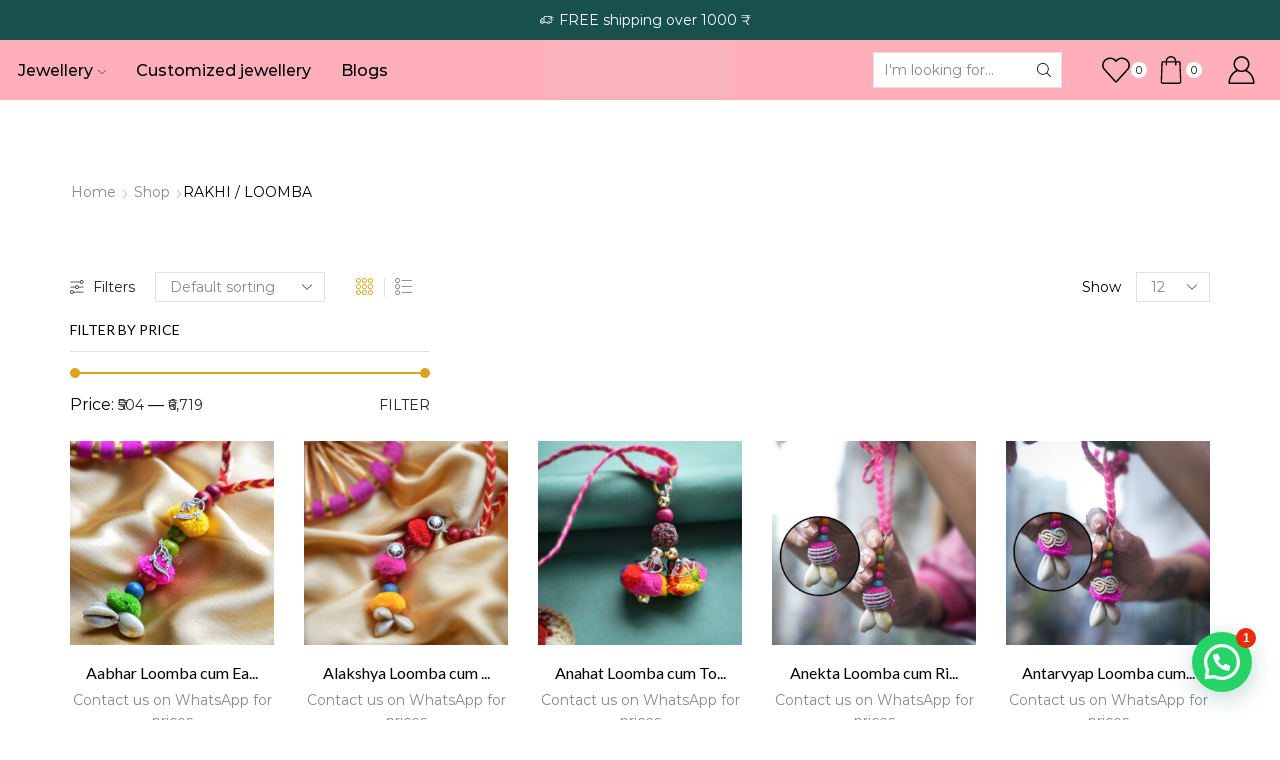

--- FILE ---
content_type: text/html; charset=UTF-8
request_url: https://chandigirri.com/product-category/rakhi-loomba/
body_size: 34815
content:
<!DOCTYPE html><html lang="en-US" xmlns="http://www.w3.org/1999/xhtml" prefix="og: http://ogp.me/ns# fb: http://www.facebook.com/2008/fbml" ><head><meta charset="UTF-8" /><meta name="viewport" content="width=device-width, initial-scale=1.0, maximum-scale=1.0, user-scalable=0"/><meta name='robots' content='index, follow, max-image-preview:large, max-snippet:-1, max-video-preview:-1' /><title>Buy Rakhi Online in Delhi | Silver Rakhi Online India</title><meta name="description" content="Buy Rakhi Online in Delhi Rakhi for women at best price on Chandigiri, Check out our beautiful collection of Silver Anklets Online Delhi, India for your loved ones. Buy now!" /><link rel="canonical" href="https://chandigirri.com/product-category/rakhi-loomba/" /><link rel="next" href="https://chandigirri.com/product-category/rakhi-loomba/page/2/" /><meta property="og:locale" content="en_US" /><meta property="og:type" content="article" /><meta property="og:title" content="Buy Rakhi Online in Delhi | Silver Rakhi Online India" /><meta property="og:description" content="Buy Rakhi Online in Delhi Rakhi for women at best price on Chandigiri, Check out our beautiful collection of Silver Anklets Online Delhi, India for your loved ones. Buy now!" /><meta property="og:url" content="https://chandigirri.com/product-category/rakhi-loomba/" /><meta property="og:site_name" content="Chandigiri" /><meta name="twitter:card" content="summary_large_image" /> <script type="application/ld+json" class="yoast-schema-graph">{"@context":"https://schema.org","@graph":[{"@type":"CollectionPage","@id":"https://chandigirri.com/product-category/rakhi-loomba/","url":"https://chandigirri.com/product-category/rakhi-loomba/","name":"Buy Rakhi Online in Delhi | Silver Rakhi Online India","isPartOf":{"@id":"https://chandigirri.com/#website"},"primaryImageOfPage":{"@id":"https://chandigirri.com/product-category/rakhi-loomba/#primaryimage"},"image":{"@id":"https://chandigirri.com/product-category/rakhi-loomba/#primaryimage"},"thumbnailUrl":"https://chandigirri.com/wp-content/uploads/2023/07/loomba-earrings3-scaled.jpg","description":"Buy Rakhi Online in Delhi Rakhi for women at best price on Chandigiri, Check out our beautiful collection of Silver Anklets Online Delhi, India for your loved ones. Buy now!","breadcrumb":{"@id":"https://chandigirri.com/product-category/rakhi-loomba/#breadcrumb"},"inLanguage":"en-US"},{"@type":"ImageObject","inLanguage":"en-US","@id":"https://chandigirri.com/product-category/rakhi-loomba/#primaryimage","url":"https://chandigirri.com/wp-content/uploads/2023/07/loomba-earrings3-scaled.jpg","contentUrl":"https://chandigirri.com/wp-content/uploads/2023/07/loomba-earrings3-scaled.jpg","width":2560,"height":2560},{"@type":"BreadcrumbList","@id":"https://chandigirri.com/product-category/rakhi-loomba/#breadcrumb","itemListElement":[{"@type":"ListItem","position":1,"name":"Home","item":"https://chandigirri.com/"},{"@type":"ListItem","position":2,"name":"RAKHI / LOOMBA"}]},{"@type":"WebSite","@id":"https://chandigirri.com/#website","url":"https://chandigirri.com/","name":"Bijouterie designs","description":"Jewel That Distinguishes You","publisher":{"@id":"https://chandigirri.com/#organization"},"potentialAction":[{"@type":"SearchAction","target":{"@type":"EntryPoint","urlTemplate":"https://chandigirri.com/?s={search_term_string}"},"query-input":{"@type":"PropertyValueSpecification","valueRequired":true,"valueName":"search_term_string"}}],"inLanguage":"en-US"},{"@type":"Organization","@id":"https://chandigirri.com/#organization","name":"bijouteriedesigns","url":"https://chandigirri.com/","logo":{"@type":"ImageObject","inLanguage":"en-US","@id":"https://chandigirri.com/#/schema/logo/image/","url":"http://bijouteriedesigns.in/wp-content/uploads/2020/11/black.png","contentUrl":"http://bijouteriedesigns.in/wp-content/uploads/2020/11/black.png","width":1387,"height":755,"caption":"bijouteriedesigns"},"image":{"@id":"https://chandigirri.com/#/schema/logo/image/"},"sameAs":["https://www.instagram.com/bijouteriedesigns/?hl=en","https://www.youtube.com/channel/UCODOeHEQrguXoUF9bqqXybQ"]}]}</script> <link rel='dns-prefetch' href='//www.googletagmanager.com' /><link rel="alternate" type="application/rss+xml" title="Chandigiri &raquo; Feed" href="https://chandigirri.com/feed/" /><link rel="alternate" type="application/rss+xml" title="Chandigiri &raquo; Comments Feed" href="https://chandigirri.com/comments/feed/" /><link rel="alternate" type="application/rss+xml" title="Chandigiri &raquo; RAKHI / LOOMBA Category Feed" href="https://chandigirri.com/product-category/rakhi-loomba/feed/" /><link data-optimized="2" rel="stylesheet" href="https://chandigirri.com/wp-content/litespeed/css/181d269a6de1259307c54cf8cca2229b.css?ver=106a2" /> <script type="text/javascript" src="https://chandigirri.com/wp-includes/js/jquery/jquery.min.js?ver=3.7.1" id="jquery-core-js"></script> 
 <script type="text/javascript" src="https://www.googletagmanager.com/gtag/js?id=G-X7LQZMNKPC" id="google_gtagjs-js" async></script> <script type="text/javascript" id="google_gtagjs-js-after">/*  */
window.dataLayer = window.dataLayer || [];function gtag(){dataLayer.push(arguments);}
gtag("set","linker",{"domains":["chandigirri.com"]});
gtag("js", new Date());
gtag("set", "developer_id.dZTNiMT", true);
gtag("config", "G-X7LQZMNKPC");
/*  */</script> <link rel="https://api.w.org/" href="https://chandigirri.com/wp-json/" /><link rel="alternate" title="JSON" type="application/json" href="https://chandigirri.com/wp-json/wp/v2/product_cat/121" /><link rel="EditURI" type="application/rsd+xml" title="RSD" href="https://chandigirri.com/xmlrpc.php?rsd" /><meta name="generator" content="WordPress 6.8.3" /><meta name="generator" content="WooCommerce 10.2.3" /><meta name="generator" content="Site Kit by Google 1.162.1" /><meta name="google-site-verification" content="OwdTBAxxZBsAVP-SQtd9y2jwK_BGYv5oLRXTFyCAtxM" /><noscript><img height="1" width="1" style="display:none" alt=""
src="https://www.facebook.com/tr?id=581908577375449&ev=PageView&noscript=1"
/></noscript><link rel="prefetch" as="font" href="https://chandigirri.com/wp-content/themes/xstore/fonts/xstore-icons-light.woff?v=9.3.12" type="font/woff"><link rel="prefetch" as="font" href="https://chandigirri.com/wp-content/themes/xstore/fonts/xstore-icons-light.woff2?v=9.3.12" type="font/woff2">
<noscript><style>.woocommerce-product-gallery{ opacity: 1 !important; }</style></noscript><meta name="generator" content="Elementor 3.32.2; features: additional_custom_breakpoints; settings: css_print_method-external, google_font-enabled, font_display-auto"><noscript>
<img height="1" width="1"
src="https://www.facebook.com/tr?id=581908577375449&ev=PageView
&noscript=1"/>
</noscript><link rel="icon" href="https://chandigirri.com/wp-content/uploads/2023/04/cropped-chandigiri-site-icon-1-32x32.png" sizes="32x32" /><link rel="icon" href="https://chandigirri.com/wp-content/uploads/2023/04/cropped-chandigiri-site-icon-1-192x192.png" sizes="192x192" /><link rel="apple-touch-icon" href="https://chandigirri.com/wp-content/uploads/2023/04/cropped-chandigiri-site-icon-1-180x180.png" /><meta name="msapplication-TileImage" content="https://chandigirri.com/wp-content/uploads/2023/04/cropped-chandigiri-site-icon-1-270x270.png" /><style id="kirki-inline-styles"></style></head><body class="archive tax-product_cat term-rakhi-loomba term-121 wp-theme-xstore theme-xstore woocommerce woocommerce-page woocommerce-no-js et_cart-type-1 et_b_dt_header-overlap et_b_mob_header-overlap breadcrumbs-type-left2 wide et-preloader-on et-catalog-on  et-enable-swatch elementor-default elementor-kit-11" data-mode="light"><div class="et-loader"><img data-lazyloaded="1" src="[data-uri]" class="et-loader-img" data-src="https://chandigirri.com/wp-content/uploads/2020/11/ezgif.com-gif-maker.gif" alt="et-loader"><noscript><img class="et-loader-img" src="https://chandigirri.com/wp-content/uploads/2020/11/ezgif.com-gif-maker.gif" alt="et-loader"></noscript></div><div class="template-container"><div class="template-content"><div class="page-wrapper"><header id="header" class="site-header sticky"  data-type="smart"><div class="header-wrapper"><div class="header-top-wrapper "><div class="header-top" data-title="Header top"><div class="et-row-container et-container"><div class="et-wrap-columns flex align-items-center"><div class="et_column et_col-xs-12 et_col-xs-offset-0"><div class="et_promo_text_carousel swiper-entry pos-relative arrows-hovered "><div class="swiper-container stop-on-hover et_element" data-loop="true" data-speed="300" data-breakpoints="1" data-xs-slides="1" data-sm-slides="1" data-md-slides="1" data-lt-slides="1" data-slides-per-view="1" data-slides-per-group="1"  data-autoplay='4000'><div class="header-promo-text et-promo-text-carousel swiper-wrapper"><div class="swiper-slide flex justify-content-center align-items-center">
<span class="et_b-icon"><svg xmlns="http://www.w3.org/2000/svg" width="1em" height="1em" viewBox="0 0 24 24"><path d="M23.448 7.248h-3.24v-1.032c0-0.528-0.432-0.96-0.96-0.96h-11.784c-0.528 0-0.96 0.432-0.96 0.96v2.304h-3.048c0 0 0 0 0 0-0.192 0-0.384 0.096-0.48 0.264l-1.56 2.736h-0.864c-0.312 0-0.552 0.24-0.552 0.552v4.416c0 0.288 0.24 0.552 0.552 0.552h1.032c0.264 1.032 1.176 1.728 2.208 1.728 0.144 0 0.288-0.024 0.432-0.048 0.888-0.168 1.584-0.816 1.8-1.68h1.032c0.048 0 0.12-0.024 0.168-0.024 0.072 0.024 0.168 0.024 0.24 0.024h5.040c0.288 1.176 1.44 1.92 2.64 1.68 0.888-0.168 1.584-0.816 1.8-1.68h2.328c0.528 0 0.96-0.432 0.96-0.96v-3.48h2.4c0.312 0 0.552-0.24 0.552-0.552s-0.24-0.552-0.552-0.552h-2.4v-1.032h0.288c0.312 0 0.552-0.24 0.552-0.552s-0.24-0.552-0.552-0.552h-0.288v-1.032h3.24c0.312 0 0.552-0.24 0.552-0.552-0.024-0.288-0.264-0.528-0.576-0.528zM16.848 7.8c0 0.312 0.24 0.552 0.552 0.552h1.728v1.032h-4.68c-0.312 0-0.552 0.24-0.552 0.552s0.24 0.552 0.552 0.552h4.656v1.032h-2.568c-0.144 0-0.288 0.048-0.384 0.168-0.096 0.096-0.168 0.24-0.168 0.384 0 0.312 0.24 0.552 0.552 0.552h2.544v3.312h-2.16c-0.144-0.552-0.456-1.008-0.936-1.344-0.504-0.336-1.104-0.48-1.704-0.36-0.888 0.168-1.584 0.816-1.8 1.68l-4.92-0.024 0.024-9.552 11.496 0.024v0.888h-1.728c-0.264 0-0.504 0.24-0.504 0.552zM14.712 15.288c0.648 0 1.2 0.528 1.2 1.2 0 0.648-0.528 1.2-1.2 1.2-0.648 0-1.2-0.528-1.2-1.2 0.024-0.672 0.552-1.2 1.2-1.2zM3.792 15.288c0.648 0 1.2 0.528 1.2 1.2 0 0.648-0.528 1.2-1.2 1.2s-1.2-0.528-1.2-1.2c0.024-0.672 0.552-1.2 1.2-1.2zM6.48 12.6v3.312h-0.48c-0.144-0.552-0.456-1.008-0.936-1.344-0.504-0.336-1.104-0.48-1.704-0.36-0.888 0.168-1.584 0.816-1.8 1.68h-0.48v-3.288h5.4zM6.48 9.624v1.896h-3.792l1.080-1.872h2.712z"></path></svg></span>					<span class="text-nowrap">FREE shipping over 1000 ₹</span></div></div></div></div></div></div></div></div></div><div class="header-main-wrapper sticky"><div class="header-main" data-title="Header main"><div class="et-row-container"><div class="et-wrap-columns flex align-items-center"><div class="et_column et_col-xs-4 et_col-xs-offset-0 pos-static"><div class="et_element et_b_header-menu header-main-menu flex align-items-center menu-items-none  justify-content-center et_element-top-level" ><div class="menu-main-container"><ul id="menu-main-menu" class="menu"><li id="menu-item-399" class="menu-item menu-item-type-taxonomy menu-item-object-product_cat current-menu-ancestor current-menu-parent menu-item-has-children menu-parent-item menu-item-399 item-level-0 item-design-mega-menu columns-3"><a href="https://chandigirri.com/product-category/jewellery/" class="item-link">Jewellery<svg class="arrow " xmlns="http://www.w3.org/2000/svg" width="0.5em" height="0.5em" viewBox="0 0 24 24"><path d="M23.784 6.072c-0.264-0.264-0.672-0.264-0.984 0l-10.8 10.416-10.8-10.416c-0.264-0.264-0.672-0.264-0.984 0-0.144 0.12-0.216 0.312-0.216 0.48 0 0.192 0.072 0.36 0.192 0.504l11.28 10.896c0.096 0.096 0.24 0.192 0.48 0.192 0.144 0 0.288-0.048 0.432-0.144l0.024-0.024 11.304-10.92c0.144-0.12 0.24-0.312 0.24-0.504 0.024-0.168-0.048-0.36-0.168-0.48z"></path></svg></a><div class="nav-sublist-dropdown"><div class="container"><ul><li id="menu-item-400" class="menu-item menu-item-type-taxonomy menu-item-object-product_cat menu-item-400 item-level-1"><a href="https://chandigirri.com/product-category/pendant/" class="item-link type-img position-">Pendant</a></li><li id="menu-item-401" class="menu-item menu-item-type-taxonomy menu-item-object-product_cat menu-item-401 item-level-1"><a href="https://chandigirri.com/product-category/rings/" class="item-link type-img position-">Rings</a></li><li id="menu-item-402" class="menu-item menu-item-type-taxonomy menu-item-object-product_cat menu-item-402 item-level-1"><a href="https://chandigirri.com/product-category/bracelets/" class="item-link type-img position-">Bracelets</a></li><li id="menu-item-403" class="menu-item menu-item-type-taxonomy menu-item-object-product_cat menu-item-403 item-level-1"><a href="https://chandigirri.com/product-category/earrings/" class="item-link type-img position-">Earrings</a></li><li id="menu-item-404" class="menu-item menu-item-type-taxonomy menu-item-object-product_cat menu-item-404 item-level-1"><a href="https://chandigirri.com/product-category/necklace/" class="item-link type-img position-">Necklace</a></li><li id="menu-item-405" class="menu-item menu-item-type-taxonomy menu-item-object-product_cat menu-item-405 item-level-1"><a href="https://chandigirri.com/product-category/key-chain/" class="item-link type-img position-">Key chain</a></li><li id="menu-item-406" class="menu-item menu-item-type-taxonomy menu-item-object-product_cat menu-item-406 item-level-1"><a href="https://chandigirri.com/product-category/brooches/" class="item-link type-img position-">Brooches</a></li><li id="menu-item-407" class="menu-item menu-item-type-taxonomy menu-item-object-product_cat menu-item-407 item-level-1"><a href="https://chandigirri.com/product-category/anklet/" class="item-link type-img position-">Anklet</a></li><li id="menu-item-408" class="menu-item menu-item-type-taxonomy menu-item-object-product_cat menu-item-408 item-level-1"><a href="https://chandigirri.com/product-category/mangalsutra/" class="item-link type-img position-">Mangalsutra</a></li><li id="menu-item-409" class="menu-item menu-item-type-taxonomy menu-item-object-product_cat menu-item-409 item-level-1"><a href="https://chandigirri.com/product-category/choker/" class="item-link type-img position-">Choker</a></li><li id="menu-item-410" class="menu-item menu-item-type-taxonomy menu-item-object-product_cat menu-item-410 item-level-1"><a href="https://chandigirri.com/product-category/saree-pin/" class="item-link type-img position-">Saree pin</a></li><li id="menu-item-411" class="menu-item menu-item-type-taxonomy menu-item-object-product_cat menu-item-411 item-level-1"><a href="https://chandigirri.com/product-category/nosepin/" class="item-link type-img position-">Nosepin</a></li><li id="menu-item-412" class="menu-item menu-item-type-taxonomy menu-item-object-product_cat menu-item-412 item-level-1"><a href="https://chandigirri.com/product-category/toe-ring/" class="item-link type-img position-">Toe ring</a></li><li id="menu-item-413" class="menu-item menu-item-type-taxonomy menu-item-object-product_cat menu-item-413 item-level-1"><a href="https://chandigirri.com/product-category/hairpin/" class="item-link type-img position-">Hairpin</a></li><li id="menu-item-6011" class="menu-item menu-item-type-custom menu-item-object-custom current-menu-item menu-item-6011 item-level-1"><a href="https://chandigirri.com/product-category/rakhi-loomba/" class="item-link type-img position-">Rakhi/Loomba</a></li></ul></div></div></li><li id="menu-item-2829" class="menu-item menu-item-type-taxonomy menu-item-object-product_cat menu-item-2829 item-level-0 item-design-dropdown"><a href="https://chandigirri.com/product-category/customized-jewellery/" class="item-link">Customized jewellery</a></li><li id="menu-item-4387" class="menu-item menu-item-type-taxonomy menu-item-object-category menu-item-4387 item-level-0 item-design-dropdown"><a href="https://chandigirri.com/category/blogs/" class="item-link">Blogs</a></li></ul></div></div></div><div class="et_column et_col-xs-2 et_col-xs-offset-1"><div class="et_element et_b_header-logo align-center mob-align-center et_element-top-level" >
<a href="https://chandigirri.com">
<span><img data-lazyloaded="1" src="[data-uri]" fetchpriority="high" width="1000" height="300" data-src="https://chandigirri.com/wp-content/uploads/2023/09/Untitled-1000-×-300-px-1.png" class="et_b_header-logo-img" alt="" data-srcset="https://chandigirri.com/wp-content/uploads/2023/09/Untitled-1000-×-300-px-1.png " 2x decoding="async" /><noscript><img fetchpriority="high" width="1000" height="300" src="https://chandigirri.com/wp-content/uploads/2023/09/Untitled-1000-×-300-px-1.png" class="et_b_header-logo-img" alt="" srcset="https://chandigirri.com/wp-content/uploads/2023/09/Untitled-1000-×-300-px-1.png " 2x decoding="async" /></noscript></span><span class="fixed"><img data-lazyloaded="1" src="[data-uri]" loading="lazy" width="1000" height="300" data-src="https://chandigirri.com/wp-content/uploads/2023/09/Untitled-1000-×-300-px-1.png" class="et_b_header-logo-img" alt="" decoding="async" data-srcset="https://chandigirri.com/wp-content/uploads/2023/09/Untitled-1000-×-300-px-1.png 1000w, https://chandigirri.com/wp-content/uploads/2023/09/Untitled-1000-×-300-px-1-300x90.png 300w, https://chandigirri.com/wp-content/uploads/2023/09/Untitled-1000-×-300-px-1-768x230.png 768w, https://chandigirri.com/wp-content/uploads/2023/09/Untitled-1000-×-300-px-1-600x180.png 600w, https://chandigirri.com/wp-content/uploads/2023/09/Untitled-1000-×-300-px-1-1x1.png 1w, https://chandigirri.com/wp-content/uploads/2023/09/Untitled-1000-×-300-px-1-10x3.png 10w" data-sizes="(max-width: 1000px) 100vw, 1000px" /><noscript><img loading="lazy" width="1000" height="300" src="https://chandigirri.com/wp-content/uploads/2023/09/Untitled-1000-×-300-px-1.png" class="et_b_header-logo-img" alt="" decoding="async" srcset="https://chandigirri.com/wp-content/uploads/2023/09/Untitled-1000-×-300-px-1.png 1000w, https://chandigirri.com/wp-content/uploads/2023/09/Untitled-1000-×-300-px-1-300x90.png 300w, https://chandigirri.com/wp-content/uploads/2023/09/Untitled-1000-×-300-px-1-768x230.png 768w, https://chandigirri.com/wp-content/uploads/2023/09/Untitled-1000-×-300-px-1-600x180.png 600w, https://chandigirri.com/wp-content/uploads/2023/09/Untitled-1000-×-300-px-1-1x1.png 1w, https://chandigirri.com/wp-content/uploads/2023/09/Untitled-1000-×-300-px-1-10x3.png 10w" sizes="(max-width: 1000px) 100vw, 1000px" /></noscript></span>
</a></div></div><div class="et_column et_col-xs-2 et_col-xs-offset-1"><div class="et_element et_b_header-search flex align-items-center   et-content-right justify-content-start mob-justify-content- flex-basis-full et_element-top-level et-content-dropdown" ><form action="https://chandigirri.com/" role="search" data-min="3" data-per-page="100"
class="ajax-search-form  ajax-with-suggestions input-input " method="get"><div class="input-row flex align-items-center et-overflow-hidden" data-search-mode="dark">
<label class="screen-reader-text" for="et_b-header-search-input-95">Search input</label>
<input type="text" value=""
placeholder="I'm looking for..." autocomplete="off" class="form-control" id="et_b-header-search-input-95" name="s">
<input type="hidden" name="post_type" value="product">
<input type="hidden" name="et_search" value="true">
<span class="buttons-wrapper flex flex-nowrap pos-relative">
<span class="clear flex-inline justify-content-center align-items-center pointer">
<span class="et_b-icon">
<svg xmlns="http://www.w3.org/2000/svg" width=".7em" height=".7em" viewBox="0 0 24 24"><path d="M13.056 12l10.728-10.704c0.144-0.144 0.216-0.336 0.216-0.552 0-0.192-0.072-0.384-0.216-0.528-0.144-0.12-0.336-0.216-0.528-0.216 0 0 0 0 0 0-0.192 0-0.408 0.072-0.528 0.216l-10.728 10.728-10.704-10.728c-0.288-0.288-0.768-0.288-1.056 0-0.168 0.144-0.24 0.336-0.24 0.528 0 0.216 0.072 0.408 0.216 0.552l10.728 10.704-10.728 10.704c-0.144 0.144-0.216 0.336-0.216 0.552s0.072 0.384 0.216 0.528c0.288 0.288 0.768 0.288 1.056 0l10.728-10.728 10.704 10.704c0.144 0.144 0.336 0.216 0.528 0.216s0.384-0.072 0.528-0.216c0.144-0.144 0.216-0.336 0.216-0.528s-0.072-0.384-0.216-0.528l-10.704-10.704z"></path></svg>
</span>
</span>
<button type="submit" class="search-button flex justify-content-center align-items-center pointer" aria-label="Search button">
<span class="et_b-loader"></span>
<svg xmlns="http://www.w3.org/2000/svg" width="1em" height="1em" fill="currentColor" viewBox="0 0 24 24"><path d="M23.784 22.8l-6.168-6.144c1.584-1.848 2.448-4.176 2.448-6.576 0-5.52-4.488-10.032-10.032-10.032-5.52 0-10.008 4.488-10.008 10.008s4.488 10.032 10.032 10.032c2.424 0 4.728-0.864 6.576-2.472l6.168 6.144c0.144 0.144 0.312 0.216 0.48 0.216s0.336-0.072 0.456-0.192c0.144-0.12 0.216-0.288 0.24-0.48 0-0.192-0.072-0.384-0.192-0.504zM18.696 10.080c0 4.752-3.888 8.64-8.664 8.64-4.752 0-8.64-3.888-8.64-8.664 0-4.752 3.888-8.64 8.664-8.64s8.64 3.888 8.64 8.664z"></path></svg>                    <span class="screen-reader-text">Search</span></button>
</span></div><div class="ajax-results-wrapper"></div></form></div></div><div class="et_column et_col-xs-2 et_col-xs-offset-0 pos-static"><div class="et_element et_connect-block flex flex-row connect-block-element-pEkPT align-items-center justify-content-center"><div class="et_element et_b_header-wishlist  flex align-items-center wishlist-type1  et-quantity-right et-content-right et-content-dropdown et-content-toTop et_element-top-level" >
<a href="https://chandigirri.com/wishlist/" class=" flex flex-wrap full-width align-items-center  justify-content-start mob-justify-content-start et-toggle currentColor">
<span class="flex-inline justify-content-center align-items-center flex-wrap">
<span class="et_b-icon">
<span class="et-svg"><svg width="1em" height="1em" xmlns="http://www.w3.org/2000/svg" xmlns:xlink="http://www.w3.org/1999/xlink" x="0px" y="0px" viewBox="0 0 100 100" xml:space="preserve"><path d="M99.5,31.5C98.4,17.2,86.3,5.7,71.9,5.3C63.8,5,55.6,8.5,50,14.5C44.3,8.4,36.4,5,28.1,5.3C13.7,5.7,1.6,17.2,0.5,31.5
c-0.1,1.2-0.1,2.5-0.1,3.7c0.2,5.1,2.4,10.2,6.1,14.3l39.2,43.4c1.1,1.2,2.7,1.9,4.3,1.9c1.6,0,3.2-0.7,4.4-1.9l39.1-43.4
c3.7-4.1,5.8-9.1,6.1-14.3C99.6,34,99.6,32.7,99.5,31.5z M49.6,89.2L10.5,45.8c-2.8-3.1-4.5-7-4.7-10.9c0-1,0-2,0.1-3
C6.8,20.4,16.6,11,28.2,10.7c0.2,0,0.5,0,0.7,0c7.4,0,14.5,3.6,18.8,9.7c0.5,0.7,1.3,1.1,2.2,1.1s1.7-0.4,2.2-1.1
c4.5-6.3,11.8-9.9,19.6-9.7c11.6,0.4,21.4,9.7,22.4,21.2c0.1,1,0.1,2,0.1,3v0c-0.2,3.9-1.8,7.8-4.7,10.9L50.4,89.2
C50.2,89.4,49.7,89.3,49.6,89.2z"/></svg></span>                                <span class="et-wishlist-quantity et-quantity count-0">
0        </span>
</span>
</span>
</a>
<span class="et-wishlist-quantity et-quantity count-0">
0        </span><div class="et-mini-content"><div class="et-content"><div class="et_b_wishlist-dropdown product_list_widget cart_list" ><p class="empty">No products in the wishlist.</p></div><div class="woocommerce-mini-cart__footer-wrapper"><div class="product_list-popup-footer-wrapper"><p class="buttons mini-cart-buttons">
<a href="https://chandigirri.com/wishlist/"
class="button btn-view-wishlist">View Wishlist</a></p></div></div></div></div></div><div class="et_element et_b_header-cart  flex align-items-center cart-type1  et-quantity-right et-content-right et-content-dropdown et-content-toTop et_element-top-level" >
<a href="https://chandigirri.com/cart/" class=" flex flex-wrap full-width align-items-center  justify-content-end mob-justify-content-end currentColor">
<span class="flex-inline justify-content-center align-items-center
">
<span class="et_b-icon">
<span class="et-svg"><svg xmlns="http://www.w3.org/2000/svg" width="1em" height="1em" viewBox="0 0 24 24"><path d="M20.232 5.352c-0.024-0.528-0.456-0.912-0.936-0.912h-2.736c-0.12-2.448-2.112-4.392-4.56-4.392s-4.464 1.944-4.56 4.392h-2.712c-0.528 0-0.936 0.432-0.936 0.936l-0.648 16.464c-0.024 0.552 0.168 1.104 0.552 1.512s0.888 0.624 1.464 0.624h13.68c0.552 0 1.056-0.216 1.464-0.624 0.36-0.408 0.552-0.936 0.552-1.488l-0.624-16.512zM12 1.224c1.8 0 3.288 1.416 3.408 3.216l-6.816-0.024c0.12-1.776 1.608-3.192 3.408-3.192zM7.44 5.616v1.968c0 0.336 0.264 0.6 0.6 0.6s0.6-0.264 0.6-0.6v-1.968h6.792v1.968c0 0.336 0.264 0.6 0.6 0.6s0.6-0.264 0.6-0.6v-1.968h2.472l0.624 16.224c-0.024 0.24-0.12 0.48-0.288 0.648s-0.384 0.264-0.6 0.264h-13.68c-0.24 0-0.456-0.096-0.624-0.264s-0.24-0.384-0.216-0.624l0.624-16.248h2.496z"></path></svg></span>							        <span class="et-cart-quantity et-quantity count-0">
0            </span>
</span>
</span>
</a>
<span class="et-cart-quantity et-quantity count-0">
0            </span><div class="et-mini-content"><div class="et-content"><div class="widget woocommerce widget_shopping_cart"><div class="widget_shopping_cart_content"><div class="woocommerce-mini-cart cart_list product_list_widget "><div class="woocommerce-mini-cart__empty-message empty"><p>No products in the cart.</p>
<a class="btn" href="https://chandigirri.com/shop/"><span>Return To Shop</span></a></div></div></div></div><div class="woocommerce-mini-cart__footer-wrapper"><div class="product_list-popup-footer-inner"  style="display: none;"><div class="cart-popup-footer">
<a href="https://chandigirri.com/cart/"
class="btn-view-cart wc-forward">Shopping cart                     (0)</a><div class="cart-widget-subtotal woocommerce-mini-cart__total total"
data-amount="0">
<span class="small-h">Subtotal:</span> <span class="big-coast"><span class="woocommerce-Price-amount amount"><bdi><span class="woocommerce-Price-currencySymbol">&#8377;</span>0.00</bdi></span></span></div></div><p class="buttons mini-cart-buttons">
<a href="https://chandigirri.com/checkout/" class="button btn-checkout wc-forward">Checkout</a></p></div><div class="woocommerce-mini-cart__footer flex justify-content-center align-items-center "><p>Free shipping over 1000 ₹</p></div></div></div></div></div><div class="et_element et_b_header-account flex align-items-center  login-link account-type2 et-content-right et-content-dropdown et-content-toTop et_element-top-level" >
<a href="https://chandigirri.com/my-account/"
class=" flex full-width align-items-center  justify-content-center mob-justify-content-start currentColor">
<span class="flex-inline justify-content-center align-items-center flex-wrap"><span class="et_b-icon">
<svg xmlns="http://www.w3.org/2000/svg" width="1em" height="1em" viewBox="0 0 24 24"><path d="M16.848 12.168c1.56-1.32 2.448-3.216 2.448-5.232 0-3.768-3.072-6.84-6.84-6.84s-6.864 3.072-6.864 6.84c0 2.016 0.888 3.912 2.448 5.232-4.080 1.752-6.792 6.216-6.792 11.136 0 0.36 0.288 0.672 0.672 0.672h21.072c0.36 0 0.672-0.288 0.672-0.672-0.024-4.92-2.76-9.384-6.816-11.136zM12.432 1.44c3.048 0 5.52 2.472 5.52 5.52 0 1.968-1.056 3.792-2.76 4.776l-0.048 0.024c0 0 0 0-0.024 0-0.048 0.024-0.096 0.048-0.144 0.096h-0.024c-0.792 0.408-1.632 0.624-2.544 0.624-3.048 0-5.52-2.472-5.52-5.52s2.52-5.52 5.544-5.52zM9.408 13.056c0.96 0.48 1.968 0.72 3.024 0.72s2.064-0.24 3.024-0.72c3.768 1.176 6.576 5.088 6.816 9.552h-19.68c0.264-4.44 3.048-8.376 6.816-9.552z"></path></svg>					</span>
</span>
</a><div class="header-account-content et-mini-content"><div class="et-content"><div class="et_b-tabs-wrapper"><div class="et_b-tabs">
<span class="et-tab active" data-tab="login">
Login                        </span>
<span class="et-tab" data-tab="register">
Register                        </span></div><form class="woocommerce-form woocommerce-form-login login et_b-tab-content active" data-tab-name="login" autocomplete="off" method="post"
action="https://chandigirri.com/my-account/"><p class="woocommerce-form-row woocommerce-form-row--wide form-row form-row-wide">
<label for="username">Username or email                                    &nbsp;<span class="required">*</span></label>
<input type="text" title="username"
class="woocommerce-Input woocommerce-Input--text input-text"
name="username" id="username"
value=""/></p><p class="woocommerce-form-row woocommerce-form-row--wide form-row form-row-wide">
<label for="password">Password&nbsp;<span
class="required">*</span></label>
<input class="woocommerce-Input woocommerce-Input--text input-text" type="password"
name="password" id="password" autocomplete="current-password"/></p>
<a href="https://chandigirri.com/my-account/lost-password/"
class="lost-password">Lost password?</a><p>
<label for="rememberme"
class="woocommerce-form__label woocommerce-form__label-for-checkbox inline">
<input class="woocommerce-form__input woocommerce-form__input-checkbox"
name="rememberme" type="checkbox" id="rememberme" value="forever"/>
<span>Remember Me</span>
</label></p><p class="login-submit">
<input type="hidden" id="woocommerce-login-nonce" name="woocommerce-login-nonce" value="e1fee9f343" /><input type="hidden" name="_wp_http_referer" value="/product-category/rakhi-loomba/" />                                <button type="submit" class="woocommerce-Button button" name="login"
value="Log in">Log in</button></p></form><form method="post" autocomplete="off"
class="woocommerce-form woocommerce-form-register et_b-tab-content register"
data-tab-name="register"                                   action="https://chandigirri.com/my-account/"><p class="woocommerce-form-row woocommerce-form-row--wide form-row-wide">
<label for="reg_email">Email address                                        &nbsp;<span class="required">*</span></label>
<input type="email" class="woocommerce-Input woocommerce-Input--text input-text"
name="email" id="reg_email" autocomplete="email"
value=""/></p><p>A password will be sent to your email address.</p>
<wc-order-attribution-inputs></wc-order-attribution-inputs><div class="woocommerce-privacy-policy-text"><p>Your personal data will be used to support your experience throughout this website, to manage access to your account, and for other purposes described in our <a href="https://chandigirri.com/privacy-policy/" class="woocommerce-privacy-policy-link" target="_blank">privacy policy</a>.</p></div><p class="woocommerce-FormRow">
<input type="hidden" id="woocommerce-register-nonce" name="woocommerce-register-nonce" value="05c61ca58c" />                                    <input type="hidden" name="_wp_http_referer"
value="https://chandigirri.com/my-account/">
<button type="submit" class="woocommerce-Button button" name="register"
value="Register">Register</button></p></form></div></div></div></div></div></div></div></div></div></div></div><div class="mobile-header-wrapper"><div class="header-top-wrapper "><div class="header-top" data-title="Header top"><div class="et-row-container et-container"><div class="et-wrap-columns flex align-items-center"><div class="et_column et_col-xs-12 et_col-xs-offset-0 pos-static"><div class="et_element et_connect-block flex flex-row connect-block-element-Fs7FP align-items-center justify-content-center"><div class="et_element et_b_header-mobile-menu  static et-content_toggle et-off-canvas et-content-left toggles-by-arrow" data-item-click="arrow">
<span class="et-element-label-wrapper flex  justify-content-start mob-justify-content-start">
<span class="flex-inline align-items-center et-element-label pointer et-toggle valign-center" >
<span class="et_b-icon"><svg version="1.1" xmlns="http://www.w3.org/2000/svg" width="1em" height="1em" viewBox="0 0 24 24"><path d="M0.792 5.904h22.416c0.408 0 0.744-0.336 0.744-0.744s-0.336-0.744-0.744-0.744h-22.416c-0.408 0-0.744 0.336-0.744 0.744s0.336 0.744 0.744 0.744zM23.208 11.256h-22.416c-0.408 0-0.744 0.336-0.744 0.744s0.336 0.744 0.744 0.744h22.416c0.408 0 0.744-0.336 0.744-0.744s-0.336-0.744-0.744-0.744zM23.208 18.096h-22.416c-0.408 0-0.744 0.336-0.744 0.744s0.336 0.744 0.744 0.744h22.416c0.408 0 0.744-0.336 0.744-0.744s-0.336-0.744-0.744-0.744z"></path></svg></span>							</span>
</span><div class="et-mini-content">
<span class="et-toggle pos-absolute et-close full-left top">
<svg xmlns="http://www.w3.org/2000/svg" width="0.8em" height="0.8em" viewBox="0 0 24 24">
<path d="M13.056 12l10.728-10.704c0.144-0.144 0.216-0.336 0.216-0.552 0-0.192-0.072-0.384-0.216-0.528-0.144-0.12-0.336-0.216-0.528-0.216 0 0 0 0 0 0-0.192 0-0.408 0.072-0.528 0.216l-10.728 10.728-10.704-10.728c-0.288-0.288-0.768-0.288-1.056 0-0.168 0.144-0.24 0.336-0.24 0.528 0 0.216 0.072 0.408 0.216 0.552l10.728 10.704-10.728 10.704c-0.144 0.144-0.216 0.336-0.216 0.552s0.072 0.384 0.216 0.528c0.288 0.288 0.768 0.288 1.056 0l10.728-10.728 10.704 10.704c0.144 0.144 0.336 0.216 0.528 0.216s0.384-0.072 0.528-0.216c0.144-0.144 0.216-0.336 0.216-0.528s-0.072-0.384-0.216-0.528l-10.704-10.704z"></path>
</svg>
</span><div class="et-content mobile-menu-content children-align-inherit"><div class="et_element et_b_header-menu header-mobile-menu flex align-items-center"
data-title="Menu"><div class="menu-main-container"><ul id="menu-mobile-menu" class="menu"><li id="menu-item-2969" class="menu-item menu-item-type-post_type menu-item-object-page menu-item-2969 item-level-0 item-design-dropdown"><a href="https://chandigirri.com/about-us/" class="item-link">About Us</a></li><li id="menu-item-2970" class="menu-item menu-item-type-post_type menu-item-object-page menu-item-2970 item-level-0 item-design-dropdown"><a href="https://chandigirri.com/contact-us/" class="item-link">Contact us</a></li><li id="menu-item-2971" class="menu-item menu-item-type-post_type menu-item-object-page menu-item-2971 item-level-0 item-design-dropdown"><a href="https://chandigirri.com/testimonials/" class="item-link">Testimonials</a></li><li id="menu-item-2972" class="menu-item menu-item-type-taxonomy menu-item-object-product_cat menu-item-2972 item-level-0 item-design-dropdown"><a href="https://chandigirri.com/product-category/customized-jewellery/" class="item-link">Customized jewellery</a></li><li id="menu-item-4391" class="menu-item menu-item-type-taxonomy menu-item-object-category menu-item-4391 item-level-0 item-design-dropdown"><a href="https://chandigirri.com/category/blogs/" class="item-link">Blogs</a></li></ul></div></div><div class="et_element et_b_header-logo justify-content-center" >
<a href="https://chandigirri.com">
<span><img data-lazyloaded="1" src="[data-uri]" fetchpriority="high" width="1000" height="300" data-src="https://chandigirri.com/wp-content/uploads/2023/09/Untitled-1000-×-300-px-1.png" class="et_b_header-logo-img" alt="" data-srcset="https://chandigirri.com/wp-content/uploads/2023/09/Untitled-1000-×-300-px-1.png " 2x decoding="async" /><noscript><img fetchpriority="high" width="1000" height="300" src="https://chandigirri.com/wp-content/uploads/2023/09/Untitled-1000-×-300-px-1.png" class="et_b_header-logo-img" alt="" srcset="https://chandigirri.com/wp-content/uploads/2023/09/Untitled-1000-×-300-px-1.png " 2x decoding="async" /></noscript></span>
</a></div><div class="et_element et_b_header-search flex align-items-center   et-content-right justify-content-start flex-basis-full et-content-dropdown" ><form action="https://chandigirri.com/" role="search" data-min="3" data-per-page="100"
class="ajax-search-form  ajax-with-suggestions input-input " method="get"><div class="input-row flex align-items-center et-overflow-hidden" data-search-mode="dark">
<label class="screen-reader-text" for="et_b-header-search-input-74">Search input</label>
<input type="text" value=""
placeholder="I'm looking for..." autocomplete="off" class="form-control" id="et_b-header-search-input-74" name="s">
<input type="hidden" name="post_type" value="product">
<input type="hidden" name="et_search" value="true">
<span class="buttons-wrapper flex flex-nowrap pos-relative">
<span class="clear flex-inline justify-content-center align-items-center pointer">
<span class="et_b-icon">
<svg xmlns="http://www.w3.org/2000/svg" width=".7em" height=".7em" viewBox="0 0 24 24"><path d="M13.056 12l10.728-10.704c0.144-0.144 0.216-0.336 0.216-0.552 0-0.192-0.072-0.384-0.216-0.528-0.144-0.12-0.336-0.216-0.528-0.216 0 0 0 0 0 0-0.192 0-0.408 0.072-0.528 0.216l-10.728 10.728-10.704-10.728c-0.288-0.288-0.768-0.288-1.056 0-0.168 0.144-0.24 0.336-0.24 0.528 0 0.216 0.072 0.408 0.216 0.552l10.728 10.704-10.728 10.704c-0.144 0.144-0.216 0.336-0.216 0.552s0.072 0.384 0.216 0.528c0.288 0.288 0.768 0.288 1.056 0l10.728-10.728 10.704 10.704c0.144 0.144 0.336 0.216 0.528 0.216s0.384-0.072 0.528-0.216c0.144-0.144 0.216-0.336 0.216-0.528s-0.072-0.384-0.216-0.528l-10.704-10.704z"></path></svg>
</span>
</span>
<button type="submit" class="search-button flex justify-content-center align-items-center pointer" aria-label="Search button">
<span class="et_b-loader"></span>
<svg xmlns="http://www.w3.org/2000/svg" width="1em" height="1em" fill="currentColor" viewBox="0 0 24 24"><path d="M23.784 22.8l-6.168-6.144c1.584-1.848 2.448-4.176 2.448-6.576 0-5.52-4.488-10.032-10.032-10.032-5.52 0-10.008 4.488-10.008 10.008s4.488 10.032 10.032 10.032c2.424 0 4.728-0.864 6.576-2.472l6.168 6.144c0.144 0.144 0.312 0.216 0.48 0.216s0.336-0.072 0.456-0.192c0.144-0.12 0.216-0.288 0.24-0.48 0-0.192-0.072-0.384-0.192-0.504zM18.696 10.080c0 4.752-3.888 8.64-8.664 8.64-4.752 0-8.64-3.888-8.64-8.664 0-4.752 3.888-8.64 8.664-8.64s8.64 3.888 8.64 8.664z"></path></svg>                    <span class="screen-reader-text">Search</span></button>
</span></div><div class="ajax-results-wrapper"></div></form></div><div class="et_element et_b_header-socials et-socials flex flex-nowrap align-items-center  justify-content-center flex-row" >
<a href="https://www.instagram.com/bijouteriedesigns/?hl=en" target="_blank"            data-tooltip="Instagram" title="Instagram">
<span class="screen-reader-text hidden">Instagram</span>
<svg xmlns="http://www.w3.org/2000/svg" width="1em" height="1em" viewBox="0 0 24 24"><path d="M16.512 0h-9.024c-4.128 0-7.488 3.36-7.488 7.488v9c0 4.152 3.36 7.512 7.488 7.512h9c4.152 0 7.512-3.36 7.512-7.488v-9.024c0-4.128-3.36-7.488-7.488-7.488zM21.744 16.512c0 2.904-2.352 5.256-5.256 5.256h-9c-2.904 0-5.256-2.352-5.256-5.256v-9.024c0-2.904 2.352-5.256 5.256-5.256h9c2.904 0 5.256 2.352 5.256 5.256v9.024zM12 6c-3.312 0-6 2.688-6 6s2.688 6 6 6 6-2.688 6-6-2.688-6-6-6zM12 15.744c-2.064 0-3.744-1.68-3.744-3.744s1.68-3.744 3.744-3.744 3.744 1.68 3.744 3.744c0 2.064-1.68 3.744-3.744 3.744zM19.248 5.544c0 0.437-0.355 0.792-0.792 0.792s-0.792-0.355-0.792-0.792c0-0.437 0.355-0.792 0.792-0.792s0.792 0.355 0.792 0.792z"></path></svg>        </a>
<a href="https://www.youtube.com/channel/UCODOeHEQrguXoUF9bqqXybQ" target="_blank"            data-tooltip="Youtube" title="Youtube">
<span class="screen-reader-text hidden">Youtube</span>
<svg xmlns="http://www.w3.org/2000/svg" width="1em" height="1em" viewBox="0 0 32 32"><path d="M31.050 7.041c-0.209-0.886-0.874-1.597-1.764-1.879-2.356-0.748-7.468-1.47-13.286-1.47s-10.93 0.722-13.287 1.47c-0.889 0.282-1.555 0.993-1.764 1.879-0.394 1.673-0.95 4.776-0.95 8.959s0.556 7.286 0.95 8.959c0.209 0.886 0.874 1.597 1.764 1.879 2.356 0.748 7.468 1.47 13.286 1.47s10.93-0.722 13.287-1.47c0.889-0.282 1.555-0.993 1.764-1.879 0.394-1.673 0.95-4.776 0.95-8.959s-0.556-7.286-0.95-8.959zM12.923 20.923v-9.846l9.143 4.923-9.143 4.923z"></path></svg>        </a>
<a href="https://www.facebook.com/bijouteriedesigns2/?pageid=1641352796141559&ftentidentifier=2839383823005111&padding=0" target="_blank"            data-tooltip="Facebook" title="Facebook">
<span class="screen-reader-text hidden">Facebook</span>
<svg xmlns="http://www.w3.org/2000/svg" width="1em" height="1em" viewBox="0 0 24 24"><path d="M13.488 8.256v-3c0-0.84 0.672-1.488 1.488-1.488h1.488v-3.768h-2.976c-2.472 0-4.488 2.016-4.488 4.512v3.744h-3v3.744h3v12h4.512v-12h3l1.488-3.744h-4.512z"></path></svg>        </a></div></div></div></div><div class="et_element et_b_header-logo align-center mob-align-center et_element-top-level" >
<a href="https://chandigirri.com">
<span><img data-lazyloaded="1" src="[data-uri]" fetchpriority="high" width="1000" height="300" data-src="https://chandigirri.com/wp-content/uploads/2023/09/Untitled-1000-×-300-px-1.png" class="et_b_header-logo-img" alt="" data-srcset="https://chandigirri.com/wp-content/uploads/2023/09/Untitled-1000-×-300-px-1.png " 2x decoding="async" /><noscript><img fetchpriority="high" width="1000" height="300" src="https://chandigirri.com/wp-content/uploads/2023/09/Untitled-1000-×-300-px-1.png" class="et_b_header-logo-img" alt="" srcset="https://chandigirri.com/wp-content/uploads/2023/09/Untitled-1000-×-300-px-1.png " 2x decoding="async" /></noscript></span><span class="fixed"><img data-lazyloaded="1" src="[data-uri]" loading="lazy" width="1000" height="300" data-src="https://chandigirri.com/wp-content/uploads/2023/09/Untitled-1000-×-300-px-1.png" class="et_b_header-logo-img" alt="" decoding="async" data-srcset="https://chandigirri.com/wp-content/uploads/2023/09/Untitled-1000-×-300-px-1.png 1000w, https://chandigirri.com/wp-content/uploads/2023/09/Untitled-1000-×-300-px-1-300x90.png 300w, https://chandigirri.com/wp-content/uploads/2023/09/Untitled-1000-×-300-px-1-768x230.png 768w, https://chandigirri.com/wp-content/uploads/2023/09/Untitled-1000-×-300-px-1-600x180.png 600w, https://chandigirri.com/wp-content/uploads/2023/09/Untitled-1000-×-300-px-1-1x1.png 1w, https://chandigirri.com/wp-content/uploads/2023/09/Untitled-1000-×-300-px-1-10x3.png 10w" data-sizes="(max-width: 1000px) 100vw, 1000px" /><noscript><img loading="lazy" width="1000" height="300" src="https://chandigirri.com/wp-content/uploads/2023/09/Untitled-1000-×-300-px-1.png" class="et_b_header-logo-img" alt="" decoding="async" srcset="https://chandigirri.com/wp-content/uploads/2023/09/Untitled-1000-×-300-px-1.png 1000w, https://chandigirri.com/wp-content/uploads/2023/09/Untitled-1000-×-300-px-1-300x90.png 300w, https://chandigirri.com/wp-content/uploads/2023/09/Untitled-1000-×-300-px-1-768x230.png 768w, https://chandigirri.com/wp-content/uploads/2023/09/Untitled-1000-×-300-px-1-600x180.png 600w, https://chandigirri.com/wp-content/uploads/2023/09/Untitled-1000-×-300-px-1-1x1.png 1w, https://chandigirri.com/wp-content/uploads/2023/09/Untitled-1000-×-300-px-1-10x3.png 10w" sizes="(max-width: 1000px) 100vw, 1000px" /></noscript></span>
</a></div><div class="et_element et_b_header-socials et-socials flex flex-nowrap align-items-center  justify-content-start mob-justify-content-center et_element-top-level flex-row" >
<a href="https://www.instagram.com/bijouteriedesigns/?hl=en" target="_blank"            data-tooltip="Instagram" title="Instagram">
<span class="screen-reader-text hidden">Instagram</span>
<svg xmlns="http://www.w3.org/2000/svg" width="1em" height="1em" viewBox="0 0 24 24"><path d="M16.512 0h-9.024c-4.128 0-7.488 3.36-7.488 7.488v9c0 4.152 3.36 7.512 7.488 7.512h9c4.152 0 7.512-3.36 7.512-7.488v-9.024c0-4.128-3.36-7.488-7.488-7.488zM21.744 16.512c0 2.904-2.352 5.256-5.256 5.256h-9c-2.904 0-5.256-2.352-5.256-5.256v-9.024c0-2.904 2.352-5.256 5.256-5.256h9c2.904 0 5.256 2.352 5.256 5.256v9.024zM12 6c-3.312 0-6 2.688-6 6s2.688 6 6 6 6-2.688 6-6-2.688-6-6-6zM12 15.744c-2.064 0-3.744-1.68-3.744-3.744s1.68-3.744 3.744-3.744 3.744 1.68 3.744 3.744c0 2.064-1.68 3.744-3.744 3.744zM19.248 5.544c0 0.437-0.355 0.792-0.792 0.792s-0.792-0.355-0.792-0.792c0-0.437 0.355-0.792 0.792-0.792s0.792 0.355 0.792 0.792z"></path></svg>        </a>
<a href="https://www.youtube.com/channel/UCODOeHEQrguXoUF9bqqXybQ" target="_blank"            data-tooltip="Youtube" title="Youtube">
<span class="screen-reader-text hidden">Youtube</span>
<svg xmlns="http://www.w3.org/2000/svg" width="1em" height="1em" viewBox="0 0 32 32"><path d="M31.050 7.041c-0.209-0.886-0.874-1.597-1.764-1.879-2.356-0.748-7.468-1.47-13.286-1.47s-10.93 0.722-13.287 1.47c-0.889 0.282-1.555 0.993-1.764 1.879-0.394 1.673-0.95 4.776-0.95 8.959s0.556 7.286 0.95 8.959c0.209 0.886 0.874 1.597 1.764 1.879 2.356 0.748 7.468 1.47 13.286 1.47s10.93-0.722 13.287-1.47c0.889-0.282 1.555-0.993 1.764-1.879 0.394-1.673 0.95-4.776 0.95-8.959s-0.556-7.286-0.95-8.959zM12.923 20.923v-9.846l9.143 4.923-9.143 4.923z"></path></svg>        </a>
<a href="https://www.facebook.com/bijouteriedesigns2/?pageid=1641352796141559&ftentidentifier=2839383823005111&padding=0" target="_blank"            data-tooltip="Facebook" title="Facebook">
<span class="screen-reader-text hidden">Facebook</span>
<svg xmlns="http://www.w3.org/2000/svg" width="1em" height="1em" viewBox="0 0 24 24"><path d="M13.488 8.256v-3c0-0.84 0.672-1.488 1.488-1.488h1.488v-3.768h-2.976c-2.472 0-4.488 2.016-4.488 4.512v3.744h-3v3.744h3v12h4.512v-12h3l1.488-3.744h-4.512z"></path></svg>        </a></div></div></div></div></div></div></div><div class="header-main-wrapper sticky"><div class="header-main" data-title="Header main"><div class="et-row-container et-container"><div class="et-wrap-columns flex align-items-center"><div class="et_column et_col-xs-12 et_col-xs-offset-0 pos-static"><div class="et_element et_connect-block flex flex-row connect-block-element-hh4TX align-items-center justify-content-center"><div class="header-button-wrapper  flex justify-content-start mob-justify-content-start et_element-top-level">
<a
class="et_element et_b_header-button inline-block pos-relative"
href="https://chandigirri.com/product-categories/"
>
Category    </a></div><div class="et_element et_b_header-search flex align-items-center   et-content-right justify-content-start mob-justify-content- et_element-top-level et-content-dropdown" >
<span class="flex et_b_search-icon ">
<span class="et_b-icon"><svg xmlns="http://www.w3.org/2000/svg" width="1em" height="1em" fill="currentColor" viewBox="0 0 24 24"><path d="M23.784 22.8l-6.168-6.144c1.584-1.848 2.448-4.176 2.448-6.576 0-5.52-4.488-10.032-10.032-10.032-5.52 0-10.008 4.488-10.008 10.008s4.488 10.032 10.032 10.032c2.424 0 4.728-0.864 6.576-2.472l6.168 6.144c0.144 0.144 0.312 0.216 0.48 0.216s0.336-0.072 0.456-0.192c0.144-0.12 0.216-0.288 0.24-0.48 0-0.192-0.072-0.384-0.192-0.504zM18.696 10.080c0 4.752-3.888 8.64-8.664 8.64-4.752 0-8.64-3.888-8.64-8.664 0-4.752 3.888-8.64 8.664-8.64s8.64 3.888 8.64 8.664z"></path></svg></span>        </span><form action="https://chandigirri.com/" role="search" data-min="3" data-per-page="100"
class="ajax-search-form  ajax-with-suggestions input-icon  et-mini-content" method="get"><div class="input-row flex align-items-center et-overflow-hidden" data-search-mode="dark">
<label class="screen-reader-text" for="et_b-header-search-input-58">Search input</label>
<input type="text" value=""
placeholder="I'm looking for..." autocomplete="off" class="form-control" id="et_b-header-search-input-58" name="s">
<input type="hidden" name="post_type" value="product">
<input type="hidden" name="et_search" value="true">
<span class="buttons-wrapper flex flex-nowrap pos-relative">
<span class="clear flex-inline justify-content-center align-items-center pointer">
<span class="et_b-icon">
<svg xmlns="http://www.w3.org/2000/svg" width=".7em" height=".7em" viewBox="0 0 24 24"><path d="M13.056 12l10.728-10.704c0.144-0.144 0.216-0.336 0.216-0.552 0-0.192-0.072-0.384-0.216-0.528-0.144-0.12-0.336-0.216-0.528-0.216 0 0 0 0 0 0-0.192 0-0.408 0.072-0.528 0.216l-10.728 10.728-10.704-10.728c-0.288-0.288-0.768-0.288-1.056 0-0.168 0.144-0.24 0.336-0.24 0.528 0 0.216 0.072 0.408 0.216 0.552l10.728 10.704-10.728 10.704c-0.144 0.144-0.216 0.336-0.216 0.552s0.072 0.384 0.216 0.528c0.288 0.288 0.768 0.288 1.056 0l10.728-10.728 10.704 10.704c0.144 0.144 0.336 0.216 0.528 0.216s0.384-0.072 0.528-0.216c0.144-0.144 0.216-0.336 0.216-0.528s-0.072-0.384-0.216-0.528l-10.704-10.704z"></path></svg>
</span>
</span>
<button type="submit" class="search-button flex justify-content-center align-items-center pointer" aria-label="Search button">
<span class="et_b-loader"></span>
<svg xmlns="http://www.w3.org/2000/svg" width="1em" height="1em" fill="currentColor" viewBox="0 0 24 24"><path d="M23.784 22.8l-6.168-6.144c1.584-1.848 2.448-4.176 2.448-6.576 0-5.52-4.488-10.032-10.032-10.032-5.52 0-10.008 4.488-10.008 10.008s4.488 10.032 10.032 10.032c2.424 0 4.728-0.864 6.576-2.472l6.168 6.144c0.144 0.144 0.312 0.216 0.48 0.216s0.336-0.072 0.456-0.192c0.144-0.12 0.216-0.288 0.24-0.48 0-0.192-0.072-0.384-0.192-0.504zM18.696 10.080c0 4.752-3.888 8.64-8.664 8.64-4.752 0-8.64-3.888-8.64-8.664 0-4.752 3.888-8.64 8.664-8.64s8.64 3.888 8.64 8.664z"></path></svg>                    <span class="screen-reader-text">Search</span></button>
</span></div><div class="ajax-results-wrapper"></div></form></div><div class="et_element et_b_header-wishlist  flex align-items-center wishlist-type1  et-quantity-right et-content-right et-off-canvas et-off-canvas-wide et-content_toggle et_element-top-level" >
<a href="https://chandigirri.com/wishlist/" class=" flex flex-wrap full-width align-items-center  justify-content-start mob-justify-content-start et-toggle currentColor">
<span class="flex-inline justify-content-center align-items-center flex-wrap">
<span class="et_b-icon">
<span class="et-svg"><svg width="1em" height="1em" xmlns="http://www.w3.org/2000/svg" xmlns:xlink="http://www.w3.org/1999/xlink" x="0px" y="0px" viewBox="0 0 100 100" xml:space="preserve"><path d="M99.5,31.5C98.4,17.2,86.3,5.7,71.9,5.3C63.8,5,55.6,8.5,50,14.5C44.3,8.4,36.4,5,28.1,5.3C13.7,5.7,1.6,17.2,0.5,31.5
c-0.1,1.2-0.1,2.5-0.1,3.7c0.2,5.1,2.4,10.2,6.1,14.3l39.2,43.4c1.1,1.2,2.7,1.9,4.3,1.9c1.6,0,3.2-0.7,4.4-1.9l39.1-43.4
c3.7-4.1,5.8-9.1,6.1-14.3C99.6,34,99.6,32.7,99.5,31.5z M49.6,89.2L10.5,45.8c-2.8-3.1-4.5-7-4.7-10.9c0-1,0-2,0.1-3
C6.8,20.4,16.6,11,28.2,10.7c0.2,0,0.5,0,0.7,0c7.4,0,14.5,3.6,18.8,9.7c0.5,0.7,1.3,1.1,2.2,1.1s1.7-0.4,2.2-1.1
c4.5-6.3,11.8-9.9,19.6-9.7c11.6,0.4,21.4,9.7,22.4,21.2c0.1,1,0.1,2,0.1,3v0c-0.2,3.9-1.8,7.8-4.7,10.9L50.4,89.2
C50.2,89.4,49.7,89.3,49.6,89.2z"/></svg></span>                                <span class="et-wishlist-quantity et-quantity count-0">
0        </span>
</span>
</span>
</a>
<span class="et-wishlist-quantity et-quantity count-0">
0        </span><div class="et-mini-content">
<span class="et-toggle pos-absolute et-close full-right top">
<svg xmlns="http://www.w3.org/2000/svg" width="0.8em" height="0.8em" viewBox="0 0 24 24">
<path d="M13.056 12l10.728-10.704c0.144-0.144 0.216-0.336 0.216-0.552 0-0.192-0.072-0.384-0.216-0.528-0.144-0.12-0.336-0.216-0.528-0.216 0 0 0 0 0 0-0.192 0-0.408 0.072-0.528 0.216l-10.728 10.728-10.704-10.728c-0.288-0.288-0.768-0.288-1.056 0-0.168 0.144-0.24 0.336-0.24 0.528 0 0.216 0.072 0.408 0.216 0.552l10.728 10.704-10.728 10.704c-0.144 0.144-0.216 0.336-0.216 0.552s0.072 0.384 0.216 0.528c0.288 0.288 0.768 0.288 1.056 0l10.728-10.728 10.704 10.704c0.144 0.144 0.336 0.216 0.528 0.216s0.384-0.072 0.528-0.216c0.144-0.144 0.216-0.336 0.216-0.528s-0.072-0.384-0.216-0.528l-10.704-10.704z"></path>
</svg>
</span><div class="et-content"><div class="et-mini-content-head">
<a href="https://chandigirri.com/wishlist/"
class="wishlist-type2 flex justify-content-center flex-wrap right">
<span class="et_b-icon">
<span class="et-svg"><svg width="1em" height="1em" xmlns="http://www.w3.org/2000/svg" xmlns:xlink="http://www.w3.org/1999/xlink" x="0px" y="0px" viewBox="0 0 100 100" xml:space="preserve"><path d="M99.5,31.5C98.4,17.2,86.3,5.7,71.9,5.3C63.8,5,55.6,8.5,50,14.5C44.3,8.4,36.4,5,28.1,5.3C13.7,5.7,1.6,17.2,0.5,31.5
c-0.1,1.2-0.1,2.5-0.1,3.7c0.2,5.1,2.4,10.2,6.1,14.3l39.2,43.4c1.1,1.2,2.7,1.9,4.3,1.9c1.6,0,3.2-0.7,4.4-1.9l39.1-43.4
c3.7-4.1,5.8-9.1,6.1-14.3C99.6,34,99.6,32.7,99.5,31.5z M49.6,89.2L10.5,45.8c-2.8-3.1-4.5-7-4.7-10.9c0-1,0-2,0.1-3
C6.8,20.4,16.6,11,28.2,10.7c0.2,0,0.5,0,0.7,0c7.4,0,14.5,3.6,18.8,9.7c0.5,0.7,1.3,1.1,2.2,1.1s1.7-0.4,2.2-1.1
c4.5-6.3,11.8-9.9,19.6-9.7c11.6,0.4,21.4,9.7,22.4,21.2c0.1,1,0.1,2,0.1,3v0c-0.2,3.9-1.8,7.8-4.7,10.9L50.4,89.2
C50.2,89.4,49.7,89.3,49.6,89.2z"/></svg></span>        <span class="et-wishlist-quantity et-quantity count-0">
0        </span>
</span>
<span class="et-element-label pos-relative inline-block">
My Wishlist                            </span>
</a></div><div class="et_b_wishlist-dropdown product_list_widget cart_list" ><p class="empty">No products in the wishlist.</p></div><div class="woocommerce-mini-cart__footer-wrapper"><div class="product_list-popup-footer-wrapper"><p class="buttons mini-cart-buttons">
<a href="https://chandigirri.com/wishlist/"
class="button btn-view-wishlist">View Wishlist</a></p></div></div></div></div></div><div class="et_element et_b_header-cart  flex align-items-center cart-type1  et-quantity-right et-content-right et-off-canvas et-off-canvas-wide et-content_toggle et_element-top-level" >
<a href="https://chandigirri.com/cart/" class=" flex flex-wrap full-width align-items-center  justify-content-end mob-justify-content-end et-toggle currentColor">
<span class="flex-inline justify-content-center align-items-center
">
<span class="et_b-icon">
<span class="et-svg"><svg xmlns="http://www.w3.org/2000/svg" width="1em" height="1em" viewBox="0 0 24 24"><path d="M20.232 5.352c-0.024-0.528-0.456-0.912-0.936-0.912h-2.736c-0.12-2.448-2.112-4.392-4.56-4.392s-4.464 1.944-4.56 4.392h-2.712c-0.528 0-0.936 0.432-0.936 0.936l-0.648 16.464c-0.024 0.552 0.168 1.104 0.552 1.512s0.888 0.624 1.464 0.624h13.68c0.552 0 1.056-0.216 1.464-0.624 0.36-0.408 0.552-0.936 0.552-1.488l-0.624-16.512zM12 1.224c1.8 0 3.288 1.416 3.408 3.216l-6.816-0.024c0.12-1.776 1.608-3.192 3.408-3.192zM7.44 5.616v1.968c0 0.336 0.264 0.6 0.6 0.6s0.6-0.264 0.6-0.6v-1.968h6.792v1.968c0 0.336 0.264 0.6 0.6 0.6s0.6-0.264 0.6-0.6v-1.968h2.472l0.624 16.224c-0.024 0.24-0.12 0.48-0.288 0.648s-0.384 0.264-0.6 0.264h-13.68c-0.24 0-0.456-0.096-0.624-0.264s-0.24-0.384-0.216-0.624l0.624-16.248h2.496z"></path></svg></span>							        <span class="et-cart-quantity et-quantity count-0">
0            </span>
</span>
</span>
</a>
<span class="et-cart-quantity et-quantity count-0">
0            </span><div class="et-mini-content">
<span class="et-toggle pos-absolute et-close full-right top">
<svg xmlns="http://www.w3.org/2000/svg" width="0.8em" height="0.8em" viewBox="0 0 24 24">
<path d="M13.056 12l10.728-10.704c0.144-0.144 0.216-0.336 0.216-0.552 0-0.192-0.072-0.384-0.216-0.528-0.144-0.12-0.336-0.216-0.528-0.216 0 0 0 0 0 0-0.192 0-0.408 0.072-0.528 0.216l-10.728 10.728-10.704-10.728c-0.288-0.288-0.768-0.288-1.056 0-0.168 0.144-0.24 0.336-0.24 0.528 0 0.216 0.072 0.408 0.216 0.552l10.728 10.704-10.728 10.704c-0.144 0.144-0.216 0.336-0.216 0.552s0.072 0.384 0.216 0.528c0.288 0.288 0.768 0.288 1.056 0l10.728-10.728 10.704 10.704c0.144 0.144 0.336 0.216 0.528 0.216s0.384-0.072 0.528-0.216c0.144-0.144 0.216-0.336 0.216-0.528s-0.072-0.384-0.216-0.528l-10.704-10.704z"></path>
</svg>
</span><div class="et-content"><div class="et-mini-content-head">
<a href="https://chandigirri.com/cart/"
class="cart-type2 flex justify-content-center flex-wrap 1">
<span class="et_b-icon">
<span class="et-svg"><svg xmlns="http://www.w3.org/2000/svg" width="1em" height="1em" viewBox="0 0 24 24"><path d="M20.232 5.352c-0.024-0.528-0.456-0.912-0.936-0.912h-2.736c-0.12-2.448-2.112-4.392-4.56-4.392s-4.464 1.944-4.56 4.392h-2.712c-0.528 0-0.936 0.432-0.936 0.936l-0.648 16.464c-0.024 0.552 0.168 1.104 0.552 1.512s0.888 0.624 1.464 0.624h13.68c0.552 0 1.056-0.216 1.464-0.624 0.36-0.408 0.552-0.936 0.552-1.488l-0.624-16.512zM12 1.224c1.8 0 3.288 1.416 3.408 3.216l-6.816-0.024c0.12-1.776 1.608-3.192 3.408-3.192zM7.44 5.616v1.968c0 0.336 0.264 0.6 0.6 0.6s0.6-0.264 0.6-0.6v-1.968h6.792v1.968c0 0.336 0.264 0.6 0.6 0.6s0.6-0.264 0.6-0.6v-1.968h2.472l0.624 16.224c-0.024 0.24-0.12 0.48-0.288 0.648s-0.384 0.264-0.6 0.264h-13.68c-0.24 0-0.456-0.096-0.624-0.264s-0.24-0.384-0.216-0.624l0.624-16.248h2.496z"></path></svg></span>        <span class="et-cart-quantity et-quantity count-0">
0            </span>
</span>
<span class="et-element-label pos-relative inline-block">
Shopping Cart                                </span>
</a></div><div class="widget woocommerce widget_shopping_cart"><div class="widget_shopping_cart_content"><div class="woocommerce-mini-cart cart_list product_list_widget "><div class="woocommerce-mini-cart__empty-message empty"><p>No products in the cart.</p>
<a class="btn" href="https://chandigirri.com/shop/"><span>Return To Shop</span></a></div></div></div></div><div class="woocommerce-mini-cart__footer-wrapper"><div class="product_list-popup-footer-inner"  style="display: none;"><div class="cart-popup-footer">
<a href="https://chandigirri.com/cart/"
class="btn-view-cart wc-forward">Shopping cart                     (0)</a><div class="cart-widget-subtotal woocommerce-mini-cart__total total"
data-amount="0">
<span class="small-h">Subtotal:</span> <span class="big-coast"><span class="woocommerce-Price-amount amount"><bdi><span class="woocommerce-Price-currencySymbol">&#8377;</span>0.00</bdi></span></span></div></div><p class="buttons mini-cart-buttons">
<a href="https://chandigirri.com/checkout/" class="button btn-checkout wc-forward">Checkout</a></p></div><div class="woocommerce-mini-cart__footer flex justify-content-center align-items-center "><p>Free shipping over 1000 ₹</p></div></div></div></div></div><div class="et_element et_b_header-account flex align-items-center  login-link account-type2 et-content-right et-off-canvas et-off-canvas-wide et-content_toggle et_element-top-level" >
<a href="https://chandigirri.com/my-account/"
class=" flex full-width align-items-center  justify-content-center mob-justify-content-start et-toggle currentColor">
<span class="flex-inline justify-content-center align-items-center flex-wrap"><span class="et_b-icon">
<svg xmlns="http://www.w3.org/2000/svg" width="1em" height="1em" viewBox="0 0 24 24"><path d="M16.848 12.168c1.56-1.32 2.448-3.216 2.448-5.232 0-3.768-3.072-6.84-6.84-6.84s-6.864 3.072-6.864 6.84c0 2.016 0.888 3.912 2.448 5.232-4.080 1.752-6.792 6.216-6.792 11.136 0 0.36 0.288 0.672 0.672 0.672h21.072c0.36 0 0.672-0.288 0.672-0.672-0.024-4.92-2.76-9.384-6.816-11.136zM12.432 1.44c3.048 0 5.52 2.472 5.52 5.52 0 1.968-1.056 3.792-2.76 4.776l-0.048 0.024c0 0 0 0-0.024 0-0.048 0.024-0.096 0.048-0.144 0.096h-0.024c-0.792 0.408-1.632 0.624-2.544 0.624-3.048 0-5.52-2.472-5.52-5.52s2.52-5.52 5.544-5.52zM9.408 13.056c0.96 0.48 1.968 0.72 3.024 0.72s2.064-0.24 3.024-0.72c3.768 1.176 6.576 5.088 6.816 9.552h-19.68c0.264-4.44 3.048-8.376 6.816-9.552z"></path></svg>					</span>
</span>
</a><div class="header-account-content et-mini-content">
<span class="et-toggle pos-absolute et-close full-right top">
<svg xmlns="http://www.w3.org/2000/svg" width="0.8em" height="0.8em" viewBox="0 0 24 24">
<path d="M13.056 12l10.728-10.704c0.144-0.144 0.216-0.336 0.216-0.552 0-0.192-0.072-0.384-0.216-0.528-0.144-0.12-0.336-0.216-0.528-0.216 0 0 0 0 0 0-0.192 0-0.408 0.072-0.528 0.216l-10.728 10.728-10.704-10.728c-0.288-0.288-0.768-0.288-1.056 0-0.168 0.144-0.24 0.336-0.24 0.528 0 0.216 0.072 0.408 0.216 0.552l10.728 10.704-10.728 10.704c-0.144 0.144-0.216 0.336-0.216 0.552s0.072 0.384 0.216 0.528c0.288 0.288 0.768 0.288 1.056 0l10.728-10.728 10.704 10.704c0.144 0.144 0.336 0.216 0.528 0.216s0.384-0.072 0.528-0.216c0.144-0.144 0.216-0.336 0.216-0.528s-0.072-0.384-0.216-0.528l-10.704-10.704z"></path>
</svg>
</span><div class="et-content"><div class="et-mini-content-head">
<a href="https://chandigirri.com/my-account/"
class="account-type2 flex justify-content-center flex-wrap">
<span class="et_b-icon">
<svg xmlns="http://www.w3.org/2000/svg" width="1em" height="1em" viewBox="0 0 24 24"><path d="M16.848 12.168c1.56-1.32 2.448-3.216 2.448-5.232 0-3.768-3.072-6.84-6.84-6.84s-6.864 3.072-6.864 6.84c0 2.016 0.888 3.912 2.448 5.232-4.080 1.752-6.792 6.216-6.792 11.136 0 0.36 0.288 0.672 0.672 0.672h21.072c0.36 0 0.672-0.288 0.672-0.672-0.024-4.92-2.76-9.384-6.816-11.136zM12.432 1.44c3.048 0 5.52 2.472 5.52 5.52 0 1.968-1.056 3.792-2.76 4.776l-0.048 0.024c0 0 0 0-0.024 0-0.048 0.024-0.096 0.048-0.144 0.096h-0.024c-0.792 0.408-1.632 0.624-2.544 0.624-3.048 0-5.52-2.472-5.52-5.52s2.52-5.52 5.544-5.52zM9.408 13.056c0.96 0.48 1.968 0.72 3.024 0.72s2.064-0.24 3.024-0.72c3.768 1.176 6.576 5.088 6.816 9.552h-19.68c0.264-4.44 3.048-8.376 6.816-9.552z"></path></svg>                        </span><span class="et-element-label pos-relative inline-block">
My Account                        </span>
</a></div><div class="et_b-tabs-wrapper"><div class="et_b-tabs">
<span class="et-tab active" data-tab="login">
Login                        </span>
<span class="et-tab" data-tab="register">
Register                        </span></div><form class="woocommerce-form woocommerce-form-login login et_b-tab-content active" data-tab-name="login" autocomplete="off" method="post"
action="https://chandigirri.com/my-account/"><p class="woocommerce-form-row woocommerce-form-row--wide form-row form-row-wide">
<label for="username">Username or email                                    &nbsp;<span class="required">*</span></label>
<input type="text" title="username"
class="woocommerce-Input woocommerce-Input--text input-text"
name="username" id="username"
value=""/></p><p class="woocommerce-form-row woocommerce-form-row--wide form-row form-row-wide">
<label for="password">Password&nbsp;<span
class="required">*</span></label>
<input class="woocommerce-Input woocommerce-Input--text input-text" type="password"
name="password" id="password" autocomplete="current-password"/></p>
<a href="https://chandigirri.com/my-account/lost-password/"
class="lost-password">Lost password?</a><p>
<label for="rememberme"
class="woocommerce-form__label woocommerce-form__label-for-checkbox inline">
<input class="woocommerce-form__input woocommerce-form__input-checkbox"
name="rememberme" type="checkbox" id="rememberme" value="forever"/>
<span>Remember Me</span>
</label></p><p class="login-submit">
<input type="hidden" id="woocommerce-login-nonce" name="woocommerce-login-nonce" value="e1fee9f343" /><input type="hidden" name="_wp_http_referer" value="/product-category/rakhi-loomba/" />                                <button type="submit" class="woocommerce-Button button" name="login"
value="Log in">Log in</button></p></form><form method="post" autocomplete="off"
class="woocommerce-form woocommerce-form-register et_b-tab-content register"
data-tab-name="register"                                   action="https://chandigirri.com/my-account/"><p class="woocommerce-form-row woocommerce-form-row--wide form-row-wide">
<label for="reg_email">Email address                                        &nbsp;<span class="required">*</span></label>
<input type="email" class="woocommerce-Input woocommerce-Input--text input-text"
name="email" id="reg_email" autocomplete="email"
value=""/></p><p>A password will be sent to your email address.</p>
<wc-order-attribution-inputs></wc-order-attribution-inputs><div class="woocommerce-privacy-policy-text"><p>Your personal data will be used to support your experience throughout this website, to manage access to your account, and for other purposes described in our <a href="https://chandigirri.com/privacy-policy/" class="woocommerce-privacy-policy-link" target="_blank">privacy policy</a>.</p></div><p class="woocommerce-FormRow">
<input type="hidden" id="woocommerce-register-nonce" name="woocommerce-register-nonce" value="05c61ca58c" />                                    <input type="hidden" name="_wp_http_referer"
value="https://chandigirri.com/my-account/">
<button type="submit" class="woocommerce-Button button" name="register"
value="Register">Register</button></p></form></div></div></div></div></div></div></div></div></div></div><div class="header-bottom-wrapper "><div class="header-bottom" data-title="Header bottom"><div class="et-row-container et-container"><div class="et-wrap-columns flex align-items-center"><div class="et_column et_col-xs-12 et_col-xs-offset-0"><div class="et_promo_text_carousel swiper-entry pos-relative arrows-hovered "><div class="swiper-container stop-on-hover et_element" data-loop="true" data-speed="300" data-breakpoints="1" data-xs-slides="1" data-sm-slides="1" data-md-slides="1" data-lt-slides="1" data-slides-per-view="1" data-slides-per-group="1"  data-autoplay='4000'><div class="header-promo-text et-promo-text-carousel swiper-wrapper"><div class="swiper-slide flex justify-content-center align-items-center">
<span class="et_b-icon"><svg xmlns="http://www.w3.org/2000/svg" width="1em" height="1em" viewBox="0 0 24 24"><path d="M23.448 7.248h-3.24v-1.032c0-0.528-0.432-0.96-0.96-0.96h-11.784c-0.528 0-0.96 0.432-0.96 0.96v2.304h-3.048c0 0 0 0 0 0-0.192 0-0.384 0.096-0.48 0.264l-1.56 2.736h-0.864c-0.312 0-0.552 0.24-0.552 0.552v4.416c0 0.288 0.24 0.552 0.552 0.552h1.032c0.264 1.032 1.176 1.728 2.208 1.728 0.144 0 0.288-0.024 0.432-0.048 0.888-0.168 1.584-0.816 1.8-1.68h1.032c0.048 0 0.12-0.024 0.168-0.024 0.072 0.024 0.168 0.024 0.24 0.024h5.040c0.288 1.176 1.44 1.92 2.64 1.68 0.888-0.168 1.584-0.816 1.8-1.68h2.328c0.528 0 0.96-0.432 0.96-0.96v-3.48h2.4c0.312 0 0.552-0.24 0.552-0.552s-0.24-0.552-0.552-0.552h-2.4v-1.032h0.288c0.312 0 0.552-0.24 0.552-0.552s-0.24-0.552-0.552-0.552h-0.288v-1.032h3.24c0.312 0 0.552-0.24 0.552-0.552-0.024-0.288-0.264-0.528-0.576-0.528zM16.848 7.8c0 0.312 0.24 0.552 0.552 0.552h1.728v1.032h-4.68c-0.312 0-0.552 0.24-0.552 0.552s0.24 0.552 0.552 0.552h4.656v1.032h-2.568c-0.144 0-0.288 0.048-0.384 0.168-0.096 0.096-0.168 0.24-0.168 0.384 0 0.312 0.24 0.552 0.552 0.552h2.544v3.312h-2.16c-0.144-0.552-0.456-1.008-0.936-1.344-0.504-0.336-1.104-0.48-1.704-0.36-0.888 0.168-1.584 0.816-1.8 1.68l-4.92-0.024 0.024-9.552 11.496 0.024v0.888h-1.728c-0.264 0-0.504 0.24-0.504 0.552zM14.712 15.288c0.648 0 1.2 0.528 1.2 1.2 0 0.648-0.528 1.2-1.2 1.2-0.648 0-1.2-0.528-1.2-1.2 0.024-0.672 0.552-1.2 1.2-1.2zM3.792 15.288c0.648 0 1.2 0.528 1.2 1.2 0 0.648-0.528 1.2-1.2 1.2s-1.2-0.528-1.2-1.2c0.024-0.672 0.552-1.2 1.2-1.2zM6.48 12.6v3.312h-0.48c-0.144-0.552-0.456-1.008-0.936-1.344-0.504-0.336-1.104-0.48-1.704-0.36-0.888 0.168-1.584 0.816-1.8 1.68h-0.48v-3.288h5.4zM6.48 9.624v1.896h-3.792l1.080-1.872h2.712z"></path></svg></span>					<span class="text-nowrap">FREE shipping over 1000 ₹</span></div></div></div></div></div></div></div></div></div></div></header><div
class="page-heading bc-type-left2 bc-effect-mouse bc-color-dark"
><div class="container "><div class="row"><div class="col-md-12 a-center"><nav class="woocommerce-breadcrumb" aria-label="Breadcrumb">
<a href="https://chandigirri.com">Home</a>
<span class="delimeter"><i class="et-icon et-right-arrow"></i></span>
<a href="https://chandigirri.com/shop/">Shop</a>
<span class="delimeter"><i class="et-icon et-right-arrow"></i></span><h1 class="title">RAKHI / LOOMBA</h1></nav></div></div></div></div><div class="container sidebar-mobile-off_canvas content-page  products-hover-only-icons"><div class="sidebar-position-without"><div class="row"><div class="content main-products-loop col-md-12"><div class="filter-wrap"><div class="filter-content"><div class="woocommerce-notices-wrapper"></div><div class="open-filters-btn">
<a href="#" class=" active">
<i class="et-icon et-controls"></i>
Filters                    </a></div><form class="woocommerce-ordering" method="get">
<select
name="orderby"
class="orderby"
aria-label="Shop order"
><option value="menu_order"  selected='selected'>Default sorting</option><option value="popularity" >Sort by popularity</option><option value="rating" >Sort by average rating</option><option value="date" >Sort by latest</option><option value="price" >Sort by price: low to high</option><option value="price-desc" >Sort by price: high to low</option>
</select>
<input type="hidden" name="paged" value="1" /></form><div class="view-switcher">
<label>View as:</label><div class="switch-grid switcher-active">
<a data-type="grid" href="https://chandigirri.com/product-category/rakhi-loomba/?view_mode=grid">Grid</a></div><div class="switch-list ">
<a data-type="list" href="https://chandigirri.com/product-category/rakhi-loomba/?view_mode=list">List</a></div></div><div class="products-per-page  et-hidden-phone"><span class="mob-hide">Show</span><form method="get" action="https://chandigirri.com/product-category/rakhi-loomba/"><label for="et_per_page" class="screen-reader-text">Products per page</label><select name="et_per_page" id="et_per_page" onchange="this.form.submit()" class="et-per-page-select"><option value="12" >12</option><option value="24" >24</option><option value="36" >36</option><option value="-1" >All</option></select></form></div></div></div><div class="shop-filters widget-columns-3 filters-opened"><div class="shop-filters-area"><div id="et_price_filter-2" class="sidebar-widget woocommerce widget_price_filter etheme-price-filter"><h4 class="widget-title"><span>Filter by price</span></h4><form method="get" action="https://chandigirri.com/product-category/rakhi-loomba/"><div class="price_slider_wrapper"><div class="price_slider" style="display:none;"></div><div class="price_slider_amount" data-step="1">
<label class="screen-reader-text hidden" for="min_price">Min price</label>
<label class="screen-reader-text hidden" for="max_price">Max price</label>
<input type="text" id="min_price" name="min_price" value="504" data-min="504" placeholder="Min price" />
<input type="text" id="max_price" name="max_price" value="6719" data-max="6719" placeholder="Max price" />
<button type="submit" class="button et-reset-price ">Filter</button><div class="price_label" style="display:none;">
Price: <span class="from"></span> &mdash; <span class="to"></span></div><div class="clear"></div></div></div></form></div></div></div><div class="row products products-loop products-grid row-count-5" data-row-count="5"><div class="first grid-sizer col-md-2.4 col-sm-6 col-xs-6 product-hover-slider product-view-disable view-color-dark arrows-hovered et_cart-off product type-product post-6098 status-publish instock product_cat-rakhi-loomba has-post-thumbnail shipping-taxable purchasable product-type-simple"><div class="content-product "><div class="product-image-wrapper hover-effect-slider"
><div class="images-slider-wrapper">                        <a class="product-content-image woocommerce-LoopProduct-link woocommerce-loop-product__link" href="https://chandigirri.com/product/aabhar-loomba-cum-earrings-rakhi/"
data-images=""
>
<img loading="lazy" width="300" height="300" src="https://chandigirri.com/wp-content/uploads/xstore/xstore-placeholder-1x1.png" class="attachment-woocommerce_thumbnail size-woocommerce_thumbnail lazyload lazyload-simple et-lazyload-fadeIn" alt="Aabhar Loomba cum Earrings Rakhi" decoding="async" sizes="(max-width: 300px) 100vw, 300px" data-src="https://chandigirri.com/wp-content/uploads/2023/07/loomba-earrings3-300x300.jpg" data-srcset="https://chandigirri.com/wp-content/uploads/2023/07/loomba-earrings3-300x300.jpg 300w, https://chandigirri.com/wp-content/uploads/2023/07/loomba-earrings3-1024x1024.jpg 1024w, https://chandigirri.com/wp-content/uploads/2023/07/loomba-earrings3-150x150.jpg 150w, https://chandigirri.com/wp-content/uploads/2023/07/loomba-earrings3-768x768.jpg 768w, https://chandigirri.com/wp-content/uploads/2023/07/loomba-earrings3-1536x1536.jpg 1536w, https://chandigirri.com/wp-content/uploads/2023/07/loomba-earrings3-2048x2048.jpg 2048w, https://chandigirri.com/wp-content/uploads/2023/07/loomba-earrings3-600x600.jpg 600w, https://chandigirri.com/wp-content/uploads/2023/07/loomba-earrings3-100x100.jpg 100w, https://chandigirri.com/wp-content/uploads/2023/07/loomba-earrings3-1x1.jpg 1w, https://chandigirri.com/wp-content/uploads/2023/07/loomba-earrings3-10x10.jpg 10w" />                        </a></div></div><div class="text-center product-details"><h2 class="product-title">
<a href="https://chandigirri.com/product/aabhar-loomba-cum-earrings-rakhi/">Aabhar Loomba cum Ea...</a></h2>
<span class="price">Contact us on WhatsApp for prices</span></div></div></div><div class="col-md-2.4 col-sm-6 col-xs-6 product-hover-slider product-view-disable view-color-dark arrows-hovered et_cart-off product type-product post-6100 status-publish instock product_cat-rakhi-loomba has-post-thumbnail shipping-taxable purchasable product-type-simple"><div class="content-product "><div class="product-image-wrapper hover-effect-slider"
><div class="images-slider-wrapper">                        <a class="product-content-image woocommerce-LoopProduct-link woocommerce-loop-product__link" href="https://chandigirri.com/product/alakshya-loomba-cum-earrings-rakhi/"
data-images=""
>
<img loading="lazy" width="300" height="300" src="https://chandigirri.com/wp-content/uploads/xstore/xstore-placeholder-1x1.png" class="attachment-woocommerce_thumbnail size-woocommerce_thumbnail lazyload lazyload-simple et-lazyload-fadeIn" alt="Alakshya Loomba cum Earrings Rakhi" decoding="async" sizes="(max-width: 300px) 100vw, 300px" data-src="https://chandigirri.com/wp-content/uploads/2023/07/loomba-earrings4-300x300.jpg" data-srcset="https://chandigirri.com/wp-content/uploads/2023/07/loomba-earrings4-300x300.jpg 300w, https://chandigirri.com/wp-content/uploads/2023/07/loomba-earrings4-1024x1024.jpg 1024w, https://chandigirri.com/wp-content/uploads/2023/07/loomba-earrings4-150x150.jpg 150w, https://chandigirri.com/wp-content/uploads/2023/07/loomba-earrings4-768x768.jpg 768w, https://chandigirri.com/wp-content/uploads/2023/07/loomba-earrings4-1536x1536.jpg 1536w, https://chandigirri.com/wp-content/uploads/2023/07/loomba-earrings4-2048x2048.jpg 2048w, https://chandigirri.com/wp-content/uploads/2023/07/loomba-earrings4-600x600.jpg 600w, https://chandigirri.com/wp-content/uploads/2023/07/loomba-earrings4-100x100.jpg 100w, https://chandigirri.com/wp-content/uploads/2023/07/loomba-earrings4-1x1.jpg 1w, https://chandigirri.com/wp-content/uploads/2023/07/loomba-earrings4-10x10.jpg 10w" />                        </a></div></div><div class="text-center product-details"><h2 class="product-title">
<a href="https://chandigirri.com/product/alakshya-loomba-cum-earrings-rakhi/">Alakshya Loomba cum ...</a></h2>
<span class="price">Contact us on WhatsApp for prices</span></div></div></div><div class="last col-md-2.4 col-sm-6 col-xs-6 product-hover-slider product-view-disable view-color-dark arrows-hovered et_cart-off product type-product post-6122 status-publish first instock product_cat-rakhi-loomba has-post-thumbnail shipping-taxable purchasable product-type-simple"><div class="content-product "><div class="product-image-wrapper hover-effect-slider"
><div class="images-slider-wrapper">                        <a class="product-content-image woocommerce-LoopProduct-link woocommerce-loop-product__link" href="https://chandigirri.com/product/anahat-loomba-cum-toe-rings-rakhi/"
data-images=""
>
<img loading="lazy" width="300" height="300" src="https://chandigirri.com/wp-content/uploads/xstore/xstore-placeholder-1x1.png" class="attachment-woocommerce_thumbnail size-woocommerce_thumbnail lazyload lazyload-simple et-lazyload-fadeIn" alt="Anahat Loomba cum Toe Rings Rakhi" decoding="async" sizes="(max-width: 300px) 100vw, 300px" data-src="https://chandigirri.com/wp-content/uploads/2023/07/loomba-toe-rings8-1-300x300.jpg" data-srcset="https://chandigirri.com/wp-content/uploads/2023/07/loomba-toe-rings8-1-300x300.jpg 300w, https://chandigirri.com/wp-content/uploads/2023/07/loomba-toe-rings8-1-1024x1024.jpg 1024w, https://chandigirri.com/wp-content/uploads/2023/07/loomba-toe-rings8-1-150x150.jpg 150w, https://chandigirri.com/wp-content/uploads/2023/07/loomba-toe-rings8-1-768x768.jpg 768w, https://chandigirri.com/wp-content/uploads/2023/07/loomba-toe-rings8-1-1536x1536.jpg 1536w, https://chandigirri.com/wp-content/uploads/2023/07/loomba-toe-rings8-1-2048x2048.jpg 2048w, https://chandigirri.com/wp-content/uploads/2023/07/loomba-toe-rings8-1-600x600.jpg 600w, https://chandigirri.com/wp-content/uploads/2023/07/loomba-toe-rings8-1-100x100.jpg 100w, https://chandigirri.com/wp-content/uploads/2023/07/loomba-toe-rings8-1-1x1.jpg 1w, https://chandigirri.com/wp-content/uploads/2023/07/loomba-toe-rings8-1-10x10.jpg 10w" />                        </a></div></div><div class="text-center product-details"><h2 class="product-title">
<a href="https://chandigirri.com/product/anahat-loomba-cum-toe-rings-rakhi/">Anahat Loomba cum To...</a></h2>
<span class="price">Contact us on WhatsApp for prices</span></div></div></div><div class="col-md-2.4 col-sm-6 col-xs-6 product-hover-slider product-view-disable view-color-dark arrows-hovered et_cart-off product type-product post-6090 status-publish instock product_cat-rakhi-loomba has-post-thumbnail shipping-taxable purchasable product-type-variable"><div class="content-product "><div class="product-image-wrapper hover-effect-slider"
><div class="images-slider-wrapper">                        <a class="product-content-image woocommerce-LoopProduct-link woocommerce-loop-product__link" href="https://chandigirri.com/product/anekta-loomba-cum-ring-rakhi-2/"
data-images=""
>
<img loading="lazy" width="300" height="300" src="https://chandigirri.com/wp-content/uploads/xstore/xstore-placeholder-1x1.png" class="attachment-woocommerce_thumbnail size-woocommerce_thumbnail lazyload lazyload-simple et-lazyload-fadeIn" alt="Anekta Loomba cum Ring Rakhi" decoding="async" sizes="(max-width: 300px) 100vw, 300px" data-src="https://chandigirri.com/wp-content/uploads/2023/07/loomba-ring9-300x300.jpg" data-srcset="https://chandigirri.com/wp-content/uploads/2023/07/loomba-ring9-300x300.jpg 300w, https://chandigirri.com/wp-content/uploads/2023/07/loomba-ring9-1024x1024.jpg 1024w, https://chandigirri.com/wp-content/uploads/2023/07/loomba-ring9-150x150.jpg 150w, https://chandigirri.com/wp-content/uploads/2023/07/loomba-ring9-768x768.jpg 768w, https://chandigirri.com/wp-content/uploads/2023/07/loomba-ring9-1536x1536.jpg 1536w, https://chandigirri.com/wp-content/uploads/2023/07/loomba-ring9-2048x2048.jpg 2048w, https://chandigirri.com/wp-content/uploads/2023/07/loomba-ring9-600x600.jpg 600w, https://chandigirri.com/wp-content/uploads/2023/07/loomba-ring9-100x100.jpg 100w, https://chandigirri.com/wp-content/uploads/2023/07/loomba-ring9-1x1.jpg 1w, https://chandigirri.com/wp-content/uploads/2023/07/loomba-ring9-10x10.jpg 10w" />                        </a></div></div><div class="text-center product-details"><h2 class="product-title">
<a href="https://chandigirri.com/product/anekta-loomba-cum-ring-rakhi-2/">Anekta Loomba cum Ri...</a></h2>
<span class="price">Contact us on WhatsApp for prices</span></div></div></div><div class="col-md-2.4 col-sm-6 col-xs-6 product-hover-slider product-view-disable view-color-dark arrows-hovered et_cart-off product type-product post-6079 status-publish last instock product_cat-rakhi-loomba has-post-thumbnail shipping-taxable purchasable product-type-variable"><div class="content-product "><div class="product-image-wrapper hover-effect-slider"
><div class="images-slider-wrapper">                        <a class="product-content-image woocommerce-LoopProduct-link woocommerce-loop-product__link" href="https://chandigirri.com/product/antarvyap-loomba-cum-ring-rakhi/"
data-images=""
>
<img loading="lazy" width="300" height="300" src="https://chandigirri.com/wp-content/uploads/xstore/xstore-placeholder-1x1.png" class="attachment-woocommerce_thumbnail size-woocommerce_thumbnail lazyload lazyload-simple et-lazyload-fadeIn" alt="Antarvyap Loomba cum Ring Rakhi" decoding="async" sizes="(max-width: 300px) 100vw, 300px" data-src="https://chandigirri.com/wp-content/uploads/2023/07/loomba-ring7-300x300.jpg" data-srcset="https://chandigirri.com/wp-content/uploads/2023/07/loomba-ring7-300x300.jpg 300w, https://chandigirri.com/wp-content/uploads/2023/07/loomba-ring7-1024x1024.jpg 1024w, https://chandigirri.com/wp-content/uploads/2023/07/loomba-ring7-150x150.jpg 150w, https://chandigirri.com/wp-content/uploads/2023/07/loomba-ring7-768x768.jpg 768w, https://chandigirri.com/wp-content/uploads/2023/07/loomba-ring7-1536x1536.jpg 1536w, https://chandigirri.com/wp-content/uploads/2023/07/loomba-ring7-2048x2048.jpg 2048w, https://chandigirri.com/wp-content/uploads/2023/07/loomba-ring7-600x600.jpg 600w, https://chandigirri.com/wp-content/uploads/2023/07/loomba-ring7-100x100.jpg 100w, https://chandigirri.com/wp-content/uploads/2023/07/loomba-ring7-1x1.jpg 1w, https://chandigirri.com/wp-content/uploads/2023/07/loomba-ring7-10x10.jpg 10w" />                        </a></div></div><div class="text-center product-details"><h2 class="product-title">
<a href="https://chandigirri.com/product/antarvyap-loomba-cum-ring-rakhi/">Antarvyap Loomba cum...</a></h2>
<span class="price">Contact us on WhatsApp for prices</span></div></div></div><div class="first grid-sizer col-md-2.4 col-sm-6 col-xs-6 product-hover-slider product-view-disable view-color-dark arrows-hovered et_cart-off product type-product post-6016 status-publish instock product_cat-rakhi-loomba has-post-thumbnail shipping-taxable purchasable product-type-simple"><div class="content-product "><div class="product-image-wrapper hover-effect-slider"
><div class="images-slider-wrapper">                        <a class="product-content-image woocommerce-LoopProduct-link woocommerce-loop-product__link" href="https://chandigirri.com/product/astitva-loomba-cum-pendant-rakhi/"
data-images=""
>
<img loading="lazy" width="300" height="300" src="https://chandigirri.com/wp-content/uploads/xstore/xstore-placeholder-1x1.png" class="attachment-woocommerce_thumbnail size-woocommerce_thumbnail lazyload lazyload-simple et-lazyload-fadeIn" alt="Astitva Loomba cum Pendant Rakhi" decoding="async" sizes="(max-width: 300px) 100vw, 300px" data-src="https://chandigirri.com/wp-content/uploads/2023/07/loomba-pendant-3-300x300.jpg" data-srcset="https://chandigirri.com/wp-content/uploads/2023/07/loomba-pendant-3-300x300.jpg 300w, https://chandigirri.com/wp-content/uploads/2023/07/loomba-pendant-3-1024x1024.jpg 1024w, https://chandigirri.com/wp-content/uploads/2023/07/loomba-pendant-3-150x150.jpg 150w, https://chandigirri.com/wp-content/uploads/2023/07/loomba-pendant-3-768x768.jpg 768w, https://chandigirri.com/wp-content/uploads/2023/07/loomba-pendant-3-1536x1536.jpg 1536w, https://chandigirri.com/wp-content/uploads/2023/07/loomba-pendant-3-2048x2048.jpg 2048w, https://chandigirri.com/wp-content/uploads/2023/07/loomba-pendant-3-600x600.jpg 600w, https://chandigirri.com/wp-content/uploads/2023/07/loomba-pendant-3-100x100.jpg 100w, https://chandigirri.com/wp-content/uploads/2023/07/loomba-pendant-3-1x1.jpg 1w, https://chandigirri.com/wp-content/uploads/2023/07/loomba-pendant-3-10x10.jpg 10w" />                        </a></div></div><div class="text-center product-details"><h2 class="product-title">
<a href="https://chandigirri.com/product/astitva-loomba-cum-pendant-rakhi/">Astitva Loomba cum P...</a></h2>
<span class="price">Contact us on WhatsApp for prices</span></div></div></div><div class="col-md-2.4 col-sm-6 col-xs-6 product-hover-slider product-view-disable view-color-dark arrows-hovered et_cart-off product type-product post-6273 status-publish instock product_cat-rakhi-loomba has-post-thumbnail shipping-taxable purchasable product-type-simple"><div class="content-product "><div class="product-image-wrapper hover-effect-slider"
><div class="images-slider-wrapper">                        <a class="product-content-image woocommerce-LoopProduct-link woocommerce-loop-product__link" href="https://chandigirri.com/product/badminton-unisex-rakhi-cum-pendant-charm/"
data-images=""
>
<img loading="lazy" width="300" height="300" src="https://chandigirri.com/wp-content/uploads/xstore/xstore-placeholder-1x1.png" class="attachment-woocommerce_thumbnail size-woocommerce_thumbnail lazyload lazyload-simple et-lazyload-fadeIn" alt="Badminton Unisex Rakhi cum Pendant / Charm" decoding="async" sizes="(max-width: 300px) 100vw, 300px" data-src="https://chandigirri.com/wp-content/uploads/2023/08/rakhi4-300x300.jpg" data-srcset="https://chandigirri.com/wp-content/uploads/2023/08/rakhi4-300x300.jpg 300w, https://chandigirri.com/wp-content/uploads/2023/08/rakhi4-150x150.jpg 150w, https://chandigirri.com/wp-content/uploads/2023/08/rakhi4-100x100.jpg 100w, https://chandigirri.com/wp-content/uploads/2023/08/rakhi4-1x1.jpg 1w" />                        </a></div></div><div class="text-center product-details"><h2 class="product-title">
<a href="https://chandigirri.com/product/badminton-unisex-rakhi-cum-pendant-charm/">Badminton Unisex Rak...</a></h2>
<span class="price">Contact us on WhatsApp for prices</span></div></div></div><div class="last col-md-2.4 col-sm-6 col-xs-6 product-hover-slider product-view-disable view-color-dark arrows-hovered et_cart-off product type-product post-6012 status-publish first instock product_cat-rakhi-loomba has-post-thumbnail shipping-taxable purchasable product-type-simple"><div class="content-product "><div class="product-image-wrapper hover-effect-slider"
><div class="images-slider-wrapper">                        <a class="product-content-image woocommerce-LoopProduct-link woocommerce-loop-product__link" href="https://chandigirri.com/product/bahar-pendant-cum-loomba-rakhi/"
data-images=""
>
<img loading="lazy" width="300" height="300" src="https://chandigirri.com/wp-content/uploads/xstore/xstore-placeholder-1x1.png" class="attachment-woocommerce_thumbnail size-woocommerce_thumbnail lazyload lazyload-simple et-lazyload-fadeIn" alt="Bahar Pendant cum Loomba Rakhi" decoding="async" sizes="(max-width: 300px) 100vw, 300px" data-src="https://chandigirri.com/wp-content/uploads/2023/07/loomba-pendant-2-300x300.jpg" data-srcset="https://chandigirri.com/wp-content/uploads/2023/07/loomba-pendant-2-300x300.jpg 300w, https://chandigirri.com/wp-content/uploads/2023/07/loomba-pendant-2-1024x1024.jpg 1024w, https://chandigirri.com/wp-content/uploads/2023/07/loomba-pendant-2-150x150.jpg 150w, https://chandigirri.com/wp-content/uploads/2023/07/loomba-pendant-2-768x768.jpg 768w, https://chandigirri.com/wp-content/uploads/2023/07/loomba-pendant-2-1536x1536.jpg 1536w, https://chandigirri.com/wp-content/uploads/2023/07/loomba-pendant-2-2048x2048.jpg 2048w, https://chandigirri.com/wp-content/uploads/2023/07/loomba-pendant-2-600x600.jpg 600w, https://chandigirri.com/wp-content/uploads/2023/07/loomba-pendant-2-100x100.jpg 100w, https://chandigirri.com/wp-content/uploads/2023/07/loomba-pendant-2-1x1.jpg 1w, https://chandigirri.com/wp-content/uploads/2023/07/loomba-pendant-2-10x10.jpg 10w" />                        </a></div></div><div class="text-center product-details"><h2 class="product-title">
<a href="https://chandigirri.com/product/bahar-pendant-cum-loomba-rakhi/">Bahar Pendant cum Lo...</a></h2>
<span class="price">Contact us on WhatsApp for prices</span></div></div></div><div class="col-md-2.4 col-sm-6 col-xs-6 product-hover-slider product-view-disable view-color-dark arrows-hovered et_cart-off product type-product post-6370 status-publish instock product_cat-rakhi-loomba has-post-thumbnail shipping-taxable purchasable product-type-simple"><div class="content-product "><div class="product-image-wrapper hover-effect-slider"
><div class="images-slider-wrapper">                        <a class="product-content-image woocommerce-LoopProduct-link woocommerce-loop-product__link" href="https://chandigirri.com/product/bat-ball-rakhi-for-cricket-lover/"
data-images=""
>
<img loading="lazy" width="300" height="300" src="https://chandigirri.com/wp-content/uploads/xstore/xstore-placeholder-1x1.png" class="attachment-woocommerce_thumbnail size-woocommerce_thumbnail lazyload lazyload-simple et-lazyload-fadeIn" alt="Bat Ball Rakhi for Cricket Lover" decoding="async" sizes="(max-width: 300px) 100vw, 300px" data-src="https://chandigirri.com/wp-content/uploads/2023/08/rakhi28-300x300.jpg" data-srcset="https://chandigirri.com/wp-content/uploads/2023/08/rakhi28-300x300.jpg 300w, https://chandigirri.com/wp-content/uploads/2023/08/rakhi28-150x150.jpg 150w, https://chandigirri.com/wp-content/uploads/2023/08/rakhi28-100x100.jpg 100w, https://chandigirri.com/wp-content/uploads/2023/08/rakhi28-1x1.jpg 1w" />                        </a></div></div><div class="text-center product-details"><h2 class="product-title">
<a href="https://chandigirri.com/product/bat-ball-rakhi-for-cricket-lover/">Bat Ball Rakhi for C...</a></h2>
<span class="price">Contact us on WhatsApp for prices</span></div></div></div><div class="col-md-2.4 col-sm-6 col-xs-6 product-hover-slider product-view-disable view-color-dark arrows-hovered et_cart-off product type-product post-6152 status-publish last instock product_cat-rakhi-loomba has-post-thumbnail shipping-taxable purchasable product-type-simple"><div class="content-product "><div class="product-image-wrapper hover-effect-slider"
><div class="images-slider-wrapper">                        <a class="product-content-image woocommerce-LoopProduct-link woocommerce-loop-product__link" href="https://chandigirri.com/product/bullet-rakhi-cum-pendant/"
data-images=""
>
<img loading="lazy" width="300" height="300" src="https://chandigirri.com/wp-content/uploads/xstore/xstore-placeholder-1x1.png" class="attachment-woocommerce_thumbnail size-woocommerce_thumbnail lazyload lazyload-simple et-lazyload-fadeIn" alt="Bullet Rakhi cum Pendant" decoding="async" sizes="(max-width: 300px) 100vw, 300px" data-src="https://chandigirri.com/wp-content/uploads/2023/07/IMG_4185-300x300.jpg" data-srcset="https://chandigirri.com/wp-content/uploads/2023/07/IMG_4185-300x300.jpg 300w, https://chandigirri.com/wp-content/uploads/2023/07/IMG_4185-150x150.jpg 150w, https://chandigirri.com/wp-content/uploads/2023/07/IMG_4185-100x100.jpg 100w, https://chandigirri.com/wp-content/uploads/2023/07/IMG_4185-1x1.jpg 1w" />                        </a></div></div><div class="text-center product-details"><h2 class="product-title">
<a href="https://chandigirri.com/product/bullet-rakhi-cum-pendant/">Bullet Rakhi cum Pen...</a></h2>
<span class="price">Contact us on WhatsApp for prices</span></div></div></div><div class="first grid-sizer col-md-2.4 col-sm-6 col-xs-6 product-hover-slider product-view-disable view-color-dark arrows-hovered et_cart-off product type-product post-6274 status-publish instock product_cat-rakhi-loomba has-post-thumbnail shipping-taxable purchasable product-type-simple"><div class="content-product "><div class="product-image-wrapper hover-effect-slider"
><div class="images-slider-wrapper">                        <a class="product-content-image woocommerce-LoopProduct-link woocommerce-loop-product__link" href="https://chandigirri.com/product/car-rakhi-cum-pendant/"
data-images=""
>
<img loading="lazy" width="300" height="300" src="https://chandigirri.com/wp-content/uploads/xstore/xstore-placeholder-1x1.png" class="attachment-woocommerce_thumbnail size-woocommerce_thumbnail lazyload lazyload-simple et-lazyload-fadeIn" alt="Car Rakhi cum Pendant" decoding="async" sizes="(max-width: 300px) 100vw, 300px" data-src="https://chandigirri.com/wp-content/uploads/2023/08/rakhi5-300x300.jpg" data-srcset="https://chandigirri.com/wp-content/uploads/2023/08/rakhi5-300x300.jpg 300w, https://chandigirri.com/wp-content/uploads/2023/08/rakhi5-150x150.jpg 150w, https://chandigirri.com/wp-content/uploads/2023/08/rakhi5-100x100.jpg 100w, https://chandigirri.com/wp-content/uploads/2023/08/rakhi5-1x1.jpg 1w" />                        </a></div></div><div class="text-center product-details"><h2 class="product-title">
<a href="https://chandigirri.com/product/car-rakhi-cum-pendant/">Car Rakhi cum Pendan...</a></h2>
<span class="price">Contact us on WhatsApp for prices</span></div></div></div><div class="col-md-2.4 col-sm-6 col-xs-6 product-hover-slider product-view-disable view-color-dark arrows-hovered et_cart-off product type-product post-6205 status-publish instock product_cat-rakhi-loomba has-post-thumbnail shipping-taxable purchasable product-type-simple"><div class="content-product "><div class="product-image-wrapper hover-effect-slider"
><div class="images-slider-wrapper">                        <a class="product-content-image woocommerce-LoopProduct-link woocommerce-loop-product__link" href="https://chandigirri.com/product/chaand-taare-loomba-cum-earrings-rakhi/"
data-images=""
>
<img loading="lazy" width="300" height="300" src="https://chandigirri.com/wp-content/uploads/xstore/xstore-placeholder-1x1.png" class="attachment-woocommerce_thumbnail size-woocommerce_thumbnail lazyload lazyload-simple et-lazyload-fadeIn" alt="Chaand Taare Loomba cum Earrings Rakhi" decoding="async" sizes="(max-width: 300px) 100vw, 300px" data-src="https://chandigirri.com/wp-content/uploads/2023/08/loomba-earrings-7-300x300.jpg" data-srcset="https://chandigirri.com/wp-content/uploads/2023/08/loomba-earrings-7-300x300.jpg 300w, https://chandigirri.com/wp-content/uploads/2023/08/loomba-earrings-7-1024x1024.jpg 1024w, https://chandigirri.com/wp-content/uploads/2023/08/loomba-earrings-7-150x150.jpg 150w, https://chandigirri.com/wp-content/uploads/2023/08/loomba-earrings-7-768x768.jpg 768w, https://chandigirri.com/wp-content/uploads/2023/08/loomba-earrings-7-1536x1536.jpg 1536w, https://chandigirri.com/wp-content/uploads/2023/08/loomba-earrings-7-2048x2048.jpg 2048w, https://chandigirri.com/wp-content/uploads/2023/08/loomba-earrings-7-600x600.jpg 600w, https://chandigirri.com/wp-content/uploads/2023/08/loomba-earrings-7-100x100.jpg 100w, https://chandigirri.com/wp-content/uploads/2023/08/loomba-earrings-7-1x1.jpg 1w, https://chandigirri.com/wp-content/uploads/2023/08/loomba-earrings-7-10x10.jpg 10w" />                        </a></div></div><div class="text-center product-details"><h2 class="product-title">
<a href="https://chandigirri.com/product/chaand-taare-loomba-cum-earrings-rakhi/">Chaand Taare Loomba ...</a></h2>
<span class="price">Contact us on WhatsApp for prices</span></div></div></div><div class="last col-md-2.4 col-sm-6 col-xs-6 product-hover-slider product-view-disable view-color-dark arrows-hovered et_cart-off product type-product post-6038 status-publish first instock product_cat-rakhi-loomba has-post-thumbnail shipping-taxable purchasable product-type-simple"><div class="content-product "><div class="product-image-wrapper hover-effect-slider"
><div class="images-slider-wrapper">                        <a class="product-content-image woocommerce-LoopProduct-link woocommerce-loop-product__link" href="https://chandigirri.com/product/chandrika-loomba-cum-toe-rings-rakhi/"
data-images=""
>
<img loading="lazy" width="300" height="300" src="https://chandigirri.com/wp-content/uploads/xstore/xstore-placeholder-1x1.png" class="attachment-woocommerce_thumbnail size-woocommerce_thumbnail lazyload lazyload-simple et-lazyload-fadeIn" alt="Chandrika Loomba cum Toe rings Rakhi" decoding="async" sizes="(max-width: 300px) 100vw, 300px" data-src="https://chandigirri.com/wp-content/uploads/2023/07/EDITED-300x300.jpg" data-srcset="https://chandigirri.com/wp-content/uploads/2023/07/EDITED-300x300.jpg 300w, https://chandigirri.com/wp-content/uploads/2023/07/EDITED-1024x1024.jpg 1024w, https://chandigirri.com/wp-content/uploads/2023/07/EDITED-150x150.jpg 150w, https://chandigirri.com/wp-content/uploads/2023/07/EDITED-768x768.jpg 768w, https://chandigirri.com/wp-content/uploads/2023/07/EDITED-1536x1536.jpg 1536w, https://chandigirri.com/wp-content/uploads/2023/07/EDITED-2048x2048.jpg 2048w, https://chandigirri.com/wp-content/uploads/2023/07/EDITED-600x600.jpg 600w, https://chandigirri.com/wp-content/uploads/2023/07/EDITED-100x100.jpg 100w, https://chandigirri.com/wp-content/uploads/2023/07/EDITED-1x1.jpg 1w, https://chandigirri.com/wp-content/uploads/2023/07/EDITED-10x10.jpg 10w" />                        </a></div></div><div class="text-center product-details"><h2 class="product-title">
<a href="https://chandigirri.com/product/chandrika-loomba-cum-toe-rings-rakhi/">Chandrika Loomba cum...</a></h2>
<span class="price">Contact us on WhatsApp for prices</span></div></div></div><div class="col-md-2.4 col-sm-6 col-xs-6 product-hover-slider product-view-disable view-color-dark arrows-hovered et_cart-off product type-product post-6129 status-publish instock product_cat-rakhi-loomba has-post-thumbnail shipping-taxable purchasable product-type-simple"><div class="content-product "><div class="product-image-wrapper hover-effect-slider"
><div class="images-slider-wrapper">                        <a class="product-content-image woocommerce-LoopProduct-link woocommerce-loop-product__link" href="https://chandigirri.com/product/chidiya-loomba-cum-toe-rings-rakhi/"
data-images=""
>
<img loading="lazy" width="300" height="300" src="https://chandigirri.com/wp-content/uploads/xstore/xstore-placeholder-1x1.png" class="attachment-woocommerce_thumbnail size-woocommerce_thumbnail lazyload lazyload-simple et-lazyload-fadeIn" alt="Chidiya Loomba cum Toe Rings Rakhi" decoding="async" sizes="(max-width: 300px) 100vw, 300px" data-src="https://chandigirri.com/wp-content/uploads/2023/07/loomba-toe-rings3-300x300.jpg" data-srcset="https://chandigirri.com/wp-content/uploads/2023/07/loomba-toe-rings3-300x300.jpg 300w, https://chandigirri.com/wp-content/uploads/2023/07/loomba-toe-rings3-1024x1024.jpg 1024w, https://chandigirri.com/wp-content/uploads/2023/07/loomba-toe-rings3-150x150.jpg 150w, https://chandigirri.com/wp-content/uploads/2023/07/loomba-toe-rings3-768x768.jpg 768w, https://chandigirri.com/wp-content/uploads/2023/07/loomba-toe-rings3-1536x1536.jpg 1536w, https://chandigirri.com/wp-content/uploads/2023/07/loomba-toe-rings3-2048x2048.jpg 2048w, https://chandigirri.com/wp-content/uploads/2023/07/loomba-toe-rings3-600x600.jpg 600w, https://chandigirri.com/wp-content/uploads/2023/07/loomba-toe-rings3-100x100.jpg 100w, https://chandigirri.com/wp-content/uploads/2023/07/loomba-toe-rings3-1x1.jpg 1w, https://chandigirri.com/wp-content/uploads/2023/07/loomba-toe-rings3-10x10.jpg 10w" />                        </a></div></div><div class="text-center product-details"><h2 class="product-title">
<a href="https://chandigirri.com/product/chidiya-loomba-cum-toe-rings-rakhi/">Chidiya Loomba cum T...</a></h2>
<span class="price">Contact us on WhatsApp for prices</span></div></div></div><div class="col-md-2.4 col-sm-6 col-xs-6 product-hover-slider product-view-disable view-color-dark arrows-hovered et_cart-off product type-product post-6391 status-publish last instock product_cat-rakhi-loomba has-post-thumbnail shipping-taxable purchasable product-type-simple"><div class="content-product "><div class="product-image-wrapper hover-effect-slider"
><div class="images-slider-wrapper">                        <a class="product-content-image woocommerce-LoopProduct-link woocommerce-loop-product__link" href="https://chandigirri.com/product/chidiya-rakhi-cum-pendant/"
data-images=""
>
<img loading="lazy" width="300" height="300" src="https://chandigirri.com/wp-content/uploads/xstore/xstore-placeholder-1x1.png" class="attachment-woocommerce_thumbnail size-woocommerce_thumbnail lazyload lazyload-simple et-lazyload-fadeIn" alt="Chidiya Rakhi cum Pendant" decoding="async" sizes="(max-width: 300px) 100vw, 300px" data-src="https://chandigirri.com/wp-content/uploads/2023/08/rakhi48-300x300.jpg" data-srcset="https://chandigirri.com/wp-content/uploads/2023/08/rakhi48-300x300.jpg 300w, https://chandigirri.com/wp-content/uploads/2023/08/rakhi48-150x150.jpg 150w, https://chandigirri.com/wp-content/uploads/2023/08/rakhi48-100x100.jpg 100w, https://chandigirri.com/wp-content/uploads/2023/08/rakhi48-1x1.jpg 1w" />                        </a></div></div><div class="text-center product-details"><h2 class="product-title">
<a href="https://chandigirri.com/product/chidiya-rakhi-cum-pendant/">Chidiya Rakhi cum Pe...</a></h2>
<span class="price">Contact us on WhatsApp for prices</span></div></div></div><div class="first grid-sizer col-md-2.4 col-sm-6 col-xs-6 product-hover-slider product-view-disable view-color-dark arrows-hovered et_cart-off wcpa_has_options product type-product post-6405 status-publish instock product_cat-bracelets product_cat-customized-jewellery product_cat-rakhi-loomba has-post-thumbnail shipping-taxable purchasable product-type-simple"><div class="content-product "><div class="product-image-wrapper hover-effect-slider"
><div class="images-slider-wrapper">                        <a class="product-content-image woocommerce-LoopProduct-link woocommerce-loop-product__link" href="https://chandigirri.com/product/customised-initial-rakhi-cum-bracelet/"
data-images=""
>
<img loading="lazy" width="300" height="300" src="https://chandigirri.com/wp-content/uploads/xstore/xstore-placeholder-1x1.png" class="attachment-woocommerce_thumbnail size-woocommerce_thumbnail lazyload lazyload-simple et-lazyload-fadeIn" alt="Customised Initial Rakhi cum Bracelet" decoding="async" sizes="(max-width: 300px) 100vw, 300px" data-src="https://chandigirri.com/wp-content/uploads/2023/08/rakhi60-300x300.jpg" data-srcset="https://chandigirri.com/wp-content/uploads/2023/08/rakhi60-300x300.jpg 300w, https://chandigirri.com/wp-content/uploads/2023/08/rakhi60-1024x1024.jpg 1024w, https://chandigirri.com/wp-content/uploads/2023/08/rakhi60-150x150.jpg 150w, https://chandigirri.com/wp-content/uploads/2023/08/rakhi60-768x768.jpg 768w, https://chandigirri.com/wp-content/uploads/2023/08/rakhi60-600x600.jpg 600w, https://chandigirri.com/wp-content/uploads/2023/08/rakhi60-100x100.jpg 100w, https://chandigirri.com/wp-content/uploads/2023/08/rakhi60-1x1.jpg 1w, https://chandigirri.com/wp-content/uploads/2023/08/rakhi60-10x10.jpg 10w, https://chandigirri.com/wp-content/uploads/2023/08/rakhi60.jpg 1080w" />                        </a></div></div><div class="text-center product-details"><h2 class="product-title">
<a href="https://chandigirri.com/product/customised-initial-rakhi-cum-bracelet/">Customised Initial R...</a></h2>
<span class="price">Contact us on WhatsApp for prices</span></div></div></div><div class="col-md-2.4 col-sm-6 col-xs-6 product-hover-slider product-view-disable view-color-dark arrows-hovered et_cart-off wcpa_has_options product type-product post-6356 status-publish instock product_cat-customized-jewellery product_cat-rakhi-loomba has-post-thumbnail shipping-taxable purchasable product-type-simple"><div class="content-product "><div class="product-image-wrapper hover-effect-slider"
><div class="images-slider-wrapper">                        <a class="product-content-image woocommerce-LoopProduct-link woocommerce-loop-product__link" href="https://chandigirri.com/product/customised-initial-rakhi-cum-brooch/"
data-images=""
>
<img loading="lazy" width="300" height="300" src="https://chandigirri.com/wp-content/uploads/xstore/xstore-placeholder-1x1.png" class="attachment-woocommerce_thumbnail size-woocommerce_thumbnail lazyload lazyload-simple et-lazyload-fadeIn" alt="Customised Initial Rakhi cum Brooch" decoding="async" sizes="(max-width: 300px) 100vw, 300px" data-src="https://chandigirri.com/wp-content/uploads/2023/08/rakhi16-300x300.jpg" data-srcset="https://chandigirri.com/wp-content/uploads/2023/08/rakhi16-300x300.jpg 300w, https://chandigirri.com/wp-content/uploads/2023/08/rakhi16-150x150.jpg 150w, https://chandigirri.com/wp-content/uploads/2023/08/rakhi16-100x100.jpg 100w, https://chandigirri.com/wp-content/uploads/2023/08/rakhi16-1x1.jpg 1w" />                        </a></div></div><div class="text-center product-details"><h2 class="product-title">
<a href="https://chandigirri.com/product/customised-initial-rakhi-cum-brooch/">Customised Initial R...</a></h2>
<span class="price">Contact us on WhatsApp for prices</span></div></div></div><div class="last col-md-2.4 col-sm-6 col-xs-6 product-hover-slider product-view-disable view-color-dark arrows-hovered et_cart-off wcpa_has_options product type-product post-6367 status-publish first instock product_cat-customized-jewellery product_cat-rakhi-loomba has-post-thumbnail shipping-taxable purchasable product-type-simple"><div class="content-product "><div class="product-image-wrapper hover-effect-slider"
><div class="images-slider-wrapper">                        <a class="product-content-image woocommerce-LoopProduct-link woocommerce-loop-product__link" href="https://chandigirri.com/product/customised-initial-rakhi-cum-pendant/"
data-images=""
>
<img loading="lazy" width="300" height="300" src="https://chandigirri.com/wp-content/uploads/xstore/xstore-placeholder-1x1.png" class="attachment-woocommerce_thumbnail size-woocommerce_thumbnail lazyload lazyload-simple et-lazyload-fadeIn" alt="Customised Initial Rakhi cum Pendant" decoding="async" sizes="(max-width: 300px) 100vw, 300px" data-src="https://chandigirri.com/wp-content/uploads/2023/08/rakhi25-300x300.jpg" data-srcset="https://chandigirri.com/wp-content/uploads/2023/08/rakhi25-300x300.jpg 300w, https://chandigirri.com/wp-content/uploads/2023/08/rakhi25-150x150.jpg 150w, https://chandigirri.com/wp-content/uploads/2023/08/rakhi25-100x100.jpg 100w, https://chandigirri.com/wp-content/uploads/2023/08/rakhi25-1x1.jpg 1w" />                        </a></div></div><div class="text-center product-details"><h2 class="product-title">
<a href="https://chandigirri.com/product/customised-initial-rakhi-cum-pendant/">Customised Initial R...</a></h2>
<span class="price">Contact us on WhatsApp for prices</span></div></div></div><div class="col-md-2.4 col-sm-6 col-xs-6 product-hover-slider product-view-disable view-color-dark arrows-hovered et_cart-off wcpa_has_options product type-product post-6401 status-publish instock product_cat-bracelets product_cat-customized-jewellery product_cat-rakhi-loomba has-post-thumbnail shipping-taxable purchasable product-type-simple"><div class="content-product "><div class="product-image-wrapper hover-effect-slider"
><div class="images-slider-wrapper">                        <a class="product-content-image woocommerce-LoopProduct-link woocommerce-loop-product__link" href="https://chandigirri.com/product/customised-name-rakhi-cum-bracelet/"
data-images=""
>
<img loading="lazy" width="300" height="300" src="https://chandigirri.com/wp-content/uploads/xstore/xstore-placeholder-1x1.png" class="attachment-woocommerce_thumbnail size-woocommerce_thumbnail lazyload lazyload-simple et-lazyload-fadeIn" alt="Customised Name Rakhi Cum Bracelet" decoding="async" sizes="(max-width: 300px) 100vw, 300px" data-src="https://chandigirri.com/wp-content/uploads/2023/08/rakhi57-300x300.jpg" data-srcset="https://chandigirri.com/wp-content/uploads/2023/08/rakhi57-300x300.jpg 300w, https://chandigirri.com/wp-content/uploads/2023/08/rakhi57-150x150.jpg 150w, https://chandigirri.com/wp-content/uploads/2023/08/rakhi57-100x100.jpg 100w, https://chandigirri.com/wp-content/uploads/2023/08/rakhi57-1x1.jpg 1w" />                        </a></div></div><div class="text-center product-details"><h2 class="product-title">
<a href="https://chandigirri.com/product/customised-name-rakhi-cum-bracelet/">Customised Name Rakh...</a></h2>
<span class="price">Contact us on WhatsApp for prices</span></div></div></div><div class="col-md-2.4 col-sm-6 col-xs-6 product-hover-slider product-view-disable view-color-dark arrows-hovered et_cart-off wcpa_has_options product type-product post-6402 status-publish last instock product_cat-bracelets product_cat-customized-jewellery product_cat-rakhi-loomba has-post-thumbnail shipping-taxable purchasable product-type-simple"><div class="content-product "><div class="product-image-wrapper hover-effect-slider"
><div class="images-slider-wrapper">                        <a class="product-content-image woocommerce-LoopProduct-link woocommerce-loop-product__link" href="https://chandigirri.com/product/customised-name-rakhi-cum-bracelet-2/"
data-images=""
>
<img loading="lazy" width="300" height="300" src="https://chandigirri.com/wp-content/uploads/xstore/xstore-placeholder-1x1.png" class="attachment-woocommerce_thumbnail size-woocommerce_thumbnail lazyload lazyload-simple et-lazyload-fadeIn" alt="Customised Name Rakhi cum Bracelet" decoding="async" sizes="(max-width: 300px) 100vw, 300px" data-src="https://chandigirri.com/wp-content/uploads/2023/08/rakhi58-300x300.jpg" data-srcset="https://chandigirri.com/wp-content/uploads/2023/08/rakhi58-300x300.jpg 300w, https://chandigirri.com/wp-content/uploads/2023/08/rakhi58-150x150.jpg 150w, https://chandigirri.com/wp-content/uploads/2023/08/rakhi58-100x100.jpg 100w, https://chandigirri.com/wp-content/uploads/2023/08/rakhi58-1x1.jpg 1w, https://chandigirri.com/wp-content/uploads/2023/08/rakhi58-10x10.jpg 10w" />                        </a></div></div><div class="text-center product-details"><h2 class="product-title">
<a href="https://chandigirri.com/product/customised-name-rakhi-cum-bracelet-2/">Customised Name Rakh...</a></h2>
<span class="price">Contact us on WhatsApp for prices</span></div></div></div><div class="first grid-sizer col-md-2.4 col-sm-6 col-xs-6 product-hover-slider product-view-disable view-color-dark arrows-hovered et_cart-off product type-product post-6346 status-publish instock product_cat-rakhi-loomba has-post-thumbnail shipping-taxable purchasable product-type-simple"><div class="content-product "><div class="product-image-wrapper hover-effect-slider"
><div class="images-slider-wrapper">                        <a class="product-content-image woocommerce-LoopProduct-link woocommerce-loop-product__link" href="https://chandigirri.com/product/cute-belly-rakhi-for-bhabhi-or-kids-cum-pendant/"
data-images=""
>
<img loading="lazy" width="300" height="300" src="https://chandigirri.com/wp-content/uploads/xstore/xstore-placeholder-1x1.png" class="attachment-woocommerce_thumbnail size-woocommerce_thumbnail lazyload lazyload-simple et-lazyload-fadeIn" alt="cute belly rakhi for bhabhi or kids cum pendant" decoding="async" sizes="(max-width: 300px) 100vw, 300px" data-src="https://chandigirri.com/wp-content/uploads/2023/08/rakhi8-300x300.jpg" data-srcset="https://chandigirri.com/wp-content/uploads/2023/08/rakhi8-300x300.jpg 300w, https://chandigirri.com/wp-content/uploads/2023/08/rakhi8-150x150.jpg 150w, https://chandigirri.com/wp-content/uploads/2023/08/rakhi8-100x100.jpg 100w, https://chandigirri.com/wp-content/uploads/2023/08/rakhi8-1x1.jpg 1w" />                        </a></div></div><div class="text-center product-details"><h2 class="product-title">
<a href="https://chandigirri.com/product/cute-belly-rakhi-for-bhabhi-or-kids-cum-pendant/">cute belly rakhi for...</a></h2>
<span class="price">Contact us on WhatsApp for prices</span></div></div></div><div class="col-md-2.4 col-sm-6 col-xs-6 product-hover-slider product-view-disable view-color-dark arrows-hovered et_cart-off product type-product post-6381 status-publish instock product_cat-rakhi-loomba has-post-thumbnail shipping-taxable purchasable product-type-simple"><div class="content-product "><div class="product-image-wrapper hover-effect-slider"
><div class="images-slider-wrapper">                        <a class="product-content-image woocommerce-LoopProduct-link woocommerce-loop-product__link" href="https://chandigirri.com/product/cute-harry-potter-rakhi-cum-pendant-for-kids/"
data-images=""
>
<img loading="lazy" width="300" height="300" src="https://chandigirri.com/wp-content/uploads/xstore/xstore-placeholder-1x1.png" class="attachment-woocommerce_thumbnail size-woocommerce_thumbnail lazyload lazyload-simple et-lazyload-fadeIn" alt="Cute Harry Potter Rakhi cum Pendant for Kids" decoding="async" sizes="(max-width: 300px) 100vw, 300px" data-src="https://chandigirri.com/wp-content/uploads/2023/08/rakhi39-300x300.jpg" data-srcset="https://chandigirri.com/wp-content/uploads/2023/08/rakhi39-300x300.jpg 300w, https://chandigirri.com/wp-content/uploads/2023/08/rakhi39-150x150.jpg 150w, https://chandigirri.com/wp-content/uploads/2023/08/rakhi39-100x100.jpg 100w, https://chandigirri.com/wp-content/uploads/2023/08/rakhi39-1x1.jpg 1w" />                        </a></div></div><div class="text-center product-details"><h2 class="product-title">
<a href="https://chandigirri.com/product/cute-harry-potter-rakhi-cum-pendant-for-kids/">Cute Harry Potter Ra...</a></h2>
<span class="price">Contact us on WhatsApp for prices</span></div></div></div><div class="last col-md-2.4 col-sm-6 col-xs-6 product-hover-slider product-view-disable view-color-dark arrows-hovered et_cart-off product type-product post-6399 status-publish first instock product_cat-rakhi-loomba has-post-thumbnail shipping-taxable purchasable product-type-simple"><div class="content-product "><div class="product-image-wrapper hover-effect-slider"
><div class="images-slider-wrapper">                        <a class="product-content-image woocommerce-LoopProduct-link woocommerce-loop-product__link" href="https://chandigirri.com/product/cute-mickey-charm-rakhi-cum-pendant/"
data-images=""
>
<img loading="lazy" width="300" height="300" src="https://chandigirri.com/wp-content/uploads/xstore/xstore-placeholder-1x1.png" class="attachment-woocommerce_thumbnail size-woocommerce_thumbnail lazyload lazyload-simple et-lazyload-fadeIn" alt="Cute Mickey Charm Rakhi cum Pendant" decoding="async" sizes="(max-width: 300px) 100vw, 300px" data-src="https://chandigirri.com/wp-content/uploads/2023/08/rakhi54-300x300.jpg" data-srcset="https://chandigirri.com/wp-content/uploads/2023/08/rakhi54-300x300.jpg 300w, https://chandigirri.com/wp-content/uploads/2023/08/rakhi54-150x150.jpg 150w, https://chandigirri.com/wp-content/uploads/2023/08/rakhi54-100x100.jpg 100w, https://chandigirri.com/wp-content/uploads/2023/08/rakhi54-1x1.jpg 1w" />                        </a></div></div><div class="text-center product-details"><h2 class="product-title">
<a href="https://chandigirri.com/product/cute-mickey-charm-rakhi-cum-pendant/">Cute Mickey Charm Ra...</a></h2>
<span class="price">Contact us on WhatsApp for prices</span></div></div></div><div class="col-md-2.4 col-sm-6 col-xs-6 product-hover-slider product-view-disable view-color-dark arrows-hovered et_cart-off product type-product post-6377 status-publish instock product_cat-rakhi-loomba has-post-thumbnail shipping-taxable purchasable product-type-simple"><div class="content-product "><div class="product-image-wrapper hover-effect-slider"
><div class="images-slider-wrapper">                        <a class="product-content-image woocommerce-LoopProduct-link woocommerce-loop-product__link" href="https://chandigirri.com/product/cute-popcorn-rakhi-cum-charm-for-kids/"
data-images=""
>
<img loading="lazy" width="300" height="300" src="https://chandigirri.com/wp-content/uploads/xstore/xstore-placeholder-1x1.png" class="attachment-woocommerce_thumbnail size-woocommerce_thumbnail lazyload lazyload-simple et-lazyload-fadeIn" alt="Cute Popcorn Rakhi cum Charm for kids" decoding="async" sizes="(max-width: 300px) 100vw, 300px" data-src="https://chandigirri.com/wp-content/uploads/2023/08/rakhi35-300x300.jpg" data-srcset="https://chandigirri.com/wp-content/uploads/2023/08/rakhi35-300x300.jpg 300w, https://chandigirri.com/wp-content/uploads/2023/08/rakhi35-150x150.jpg 150w, https://chandigirri.com/wp-content/uploads/2023/08/rakhi35-100x100.jpg 100w, https://chandigirri.com/wp-content/uploads/2023/08/rakhi35-1x1.jpg 1w" />                        </a></div></div><div class="text-center product-details"><h2 class="product-title">
<a href="https://chandigirri.com/product/cute-popcorn-rakhi-cum-charm-for-kids/">Cute Popcorn Rakhi c...</a></h2>
<span class="price">Contact us on WhatsApp for prices</span></div></div></div><div class="col-md-2.4 col-sm-6 col-xs-6 product-hover-slider product-view-disable view-color-dark arrows-hovered et_cart-off product type-product post-6380 status-publish last instock product_cat-rakhi-loomba has-post-thumbnail shipping-taxable purchasable product-type-simple"><div class="content-product "><div class="product-image-wrapper hover-effect-slider"
><div class="images-slider-wrapper">                        <a class="product-content-image woocommerce-LoopProduct-link woocommerce-loop-product__link" href="https://chandigirri.com/product/cute-teddy-rakhi-cum-pendant-for-kids/"
data-images=""
>
<img loading="lazy" width="300" height="300" src="https://chandigirri.com/wp-content/uploads/xstore/xstore-placeholder-1x1.png" class="attachment-woocommerce_thumbnail size-woocommerce_thumbnail lazyload lazyload-simple et-lazyload-fadeIn" alt="Cute Teddy Rakhi cum Pendant for Kids" decoding="async" sizes="(max-width: 300px) 100vw, 300px" data-src="https://chandigirri.com/wp-content/uploads/2023/08/rakhi38-300x300.jpg" data-srcset="https://chandigirri.com/wp-content/uploads/2023/08/rakhi38-300x300.jpg 300w, https://chandigirri.com/wp-content/uploads/2023/08/rakhi38-150x150.jpg 150w, https://chandigirri.com/wp-content/uploads/2023/08/rakhi38-100x100.jpg 100w, https://chandigirri.com/wp-content/uploads/2023/08/rakhi38-1x1.jpg 1w" />                        </a></div></div><div class="text-center product-details"><h2 class="product-title">
<a href="https://chandigirri.com/product/cute-teddy-rakhi-cum-pendant-for-kids/">Cute Teddy Rakhi cum...</a></h2>
<span class="price">Contact us on WhatsApp for prices</span></div></div></div><div class="first grid-sizer col-md-2.4 col-sm-6 col-xs-6 product-hover-slider product-view-disable view-color-dark arrows-hovered et_cart-off product type-product post-6376 status-publish instock product_cat-rakhi-loomba has-post-thumbnail shipping-taxable purchasable product-type-simple"><div class="content-product "><div class="product-image-wrapper hover-effect-slider"
><div class="images-slider-wrapper">                        <a class="product-content-image woocommerce-LoopProduct-link woocommerce-loop-product__link" href="https://chandigirri.com/product/cute-tiny-cupcake-rakhi-cum-pendant-for-kids/"
data-images=""
>
<img loading="lazy" width="300" height="300" src="https://chandigirri.com/wp-content/uploads/xstore/xstore-placeholder-1x1.png" class="attachment-woocommerce_thumbnail size-woocommerce_thumbnail lazyload lazyload-simple et-lazyload-fadeIn" alt="Cute Tiny Cupcake Rakhi cum Pendant for Kids" decoding="async" sizes="(max-width: 300px) 100vw, 300px" data-src="https://chandigirri.com/wp-content/uploads/2023/08/rakhi34-300x300.jpg" data-srcset="https://chandigirri.com/wp-content/uploads/2023/08/rakhi34-300x300.jpg 300w, https://chandigirri.com/wp-content/uploads/2023/08/rakhi34-150x150.jpg 150w, https://chandigirri.com/wp-content/uploads/2023/08/rakhi34-100x100.jpg 100w, https://chandigirri.com/wp-content/uploads/2023/08/rakhi34-1x1.jpg 1w" />                        </a></div></div><div class="text-center product-details"><h2 class="product-title">
<a href="https://chandigirri.com/product/cute-tiny-cupcake-rakhi-cum-pendant-for-kids/">Cute Tiny Cupcake Ra...</a></h2>
<span class="price">Contact us on WhatsApp for prices</span></div></div></div><div class="col-md-2.4 col-sm-6 col-xs-6 product-hover-slider product-view-disable view-color-dark arrows-hovered et_cart-off product type-product post-6069 status-publish instock product_cat-rakhi-loomba has-post-thumbnail shipping-taxable purchasable product-type-variable"><div class="content-product "><div class="product-image-wrapper hover-effect-slider"
><div class="images-slider-wrapper">                        <a class="product-content-image woocommerce-LoopProduct-link woocommerce-loop-product__link" href="https://chandigirri.com/product/dilkaara-loomba-cum-ring/"
data-images=""
>
<img loading="lazy" width="300" height="300" src="https://chandigirri.com/wp-content/uploads/xstore/xstore-placeholder-1x1.png" class="attachment-woocommerce_thumbnail size-woocommerce_thumbnail lazyload lazyload-simple et-lazyload-fadeIn" alt="Dilkaara Loomba cum Ring" decoding="async" sizes="(max-width: 300px) 100vw, 300px" data-src="https://chandigirri.com/wp-content/uploads/2023/07/loomba-ring5-1-300x300.jpg" data-srcset="https://chandigirri.com/wp-content/uploads/2023/07/loomba-ring5-1-300x300.jpg 300w, https://chandigirri.com/wp-content/uploads/2023/07/loomba-ring5-1-1024x1024.jpg 1024w, https://chandigirri.com/wp-content/uploads/2023/07/loomba-ring5-1-150x150.jpg 150w, https://chandigirri.com/wp-content/uploads/2023/07/loomba-ring5-1-768x768.jpg 768w, https://chandigirri.com/wp-content/uploads/2023/07/loomba-ring5-1-1536x1536.jpg 1536w, https://chandigirri.com/wp-content/uploads/2023/07/loomba-ring5-1-2048x2048.jpg 2048w, https://chandigirri.com/wp-content/uploads/2023/07/loomba-ring5-1-600x600.jpg 600w, https://chandigirri.com/wp-content/uploads/2023/07/loomba-ring5-1-100x100.jpg 100w, https://chandigirri.com/wp-content/uploads/2023/07/loomba-ring5-1-1x1.jpg 1w, https://chandigirri.com/wp-content/uploads/2023/07/loomba-ring5-1-10x10.jpg 10w" />                        </a></div></div><div class="text-center product-details"><h2 class="product-title">
<a href="https://chandigirri.com/product/dilkaara-loomba-cum-ring/">Dilkaara Loomba cum ...</a></h2>
<span class="price">Contact us on WhatsApp for prices</span></div></div></div><div class="last col-md-2.4 col-sm-6 col-xs-6 product-hover-slider product-view-disable view-color-dark arrows-hovered et_cart-off product type-product post-6398 status-publish first instock product_cat-rakhi-loomba has-post-thumbnail shipping-taxable purchasable product-type-simple"><div class="content-product "><div class="product-image-wrapper hover-effect-slider"
><div class="images-slider-wrapper">                        <a class="product-content-image woocommerce-LoopProduct-link woocommerce-loop-product__link" href="https://chandigirri.com/product/dumbell-rakhi-for-gym-freak-bhai/"
data-images=""
>
<img loading="lazy" width="300" height="300" src="https://chandigirri.com/wp-content/uploads/xstore/xstore-placeholder-1x1.png" class="attachment-woocommerce_thumbnail size-woocommerce_thumbnail lazyload lazyload-simple et-lazyload-fadeIn" alt="Dumbell Rakhi for Gym Freak Bhai" decoding="async" sizes="(max-width: 300px) 100vw, 300px" data-src="https://chandigirri.com/wp-content/uploads/2023/08/rakhi53-300x300.jpg" data-srcset="https://chandigirri.com/wp-content/uploads/2023/08/rakhi53-300x300.jpg 300w, https://chandigirri.com/wp-content/uploads/2023/08/rakhi53-150x150.jpg 150w, https://chandigirri.com/wp-content/uploads/2023/08/rakhi53-100x100.jpg 100w, https://chandigirri.com/wp-content/uploads/2023/08/rakhi53-1x1.jpg 1w" />                        </a></div></div><div class="text-center product-details"><h2 class="product-title">
<a href="https://chandigirri.com/product/dumbell-rakhi-for-gym-freak-bhai/">Dumbell Rakhi for Gy...</a></h2>
<span class="price">Contact us on WhatsApp for prices</span></div></div></div><div class="col-md-2.4 col-sm-6 col-xs-6 product-hover-slider product-view-disable view-color-dark arrows-hovered et_cart-off product type-product post-6092 status-publish instock product_cat-rakhi-loomba has-post-thumbnail shipping-taxable purchasable product-type-variable"><div class="content-product "><div class="product-image-wrapper hover-effect-slider"
><div class="images-slider-wrapper">                        <a class="product-content-image woocommerce-LoopProduct-link woocommerce-loop-product__link" href="https://chandigirri.com/product/ekatree-loomba-cum-ring-rakhi/"
data-images=""
>
<img loading="lazy" width="300" height="300" src="https://chandigirri.com/wp-content/uploads/xstore/xstore-placeholder-1x1.png" class="attachment-woocommerce_thumbnail size-woocommerce_thumbnail lazyload lazyload-simple et-lazyload-fadeIn" alt="Ekatree Loomba cum Ring Rakhi" decoding="async" sizes="(max-width: 300px) 100vw, 300px" data-src="https://chandigirri.com/wp-content/uploads/2023/07/loomba-ring10-300x300.jpg" data-srcset="https://chandigirri.com/wp-content/uploads/2023/07/loomba-ring10-300x300.jpg 300w, https://chandigirri.com/wp-content/uploads/2023/07/loomba-ring10-1024x1024.jpg 1024w, https://chandigirri.com/wp-content/uploads/2023/07/loomba-ring10-150x150.jpg 150w, https://chandigirri.com/wp-content/uploads/2023/07/loomba-ring10-768x768.jpg 768w, https://chandigirri.com/wp-content/uploads/2023/07/loomba-ring10-1536x1536.jpg 1536w, https://chandigirri.com/wp-content/uploads/2023/07/loomba-ring10-2048x2048.jpg 2048w, https://chandigirri.com/wp-content/uploads/2023/07/loomba-ring10-600x600.jpg 600w, https://chandigirri.com/wp-content/uploads/2023/07/loomba-ring10-100x100.jpg 100w, https://chandigirri.com/wp-content/uploads/2023/07/loomba-ring10-1x1.jpg 1w, https://chandigirri.com/wp-content/uploads/2023/07/loomba-ring10-10x10.jpg 10w" />                        </a></div></div><div class="text-center product-details"><h2 class="product-title">
<a href="https://chandigirri.com/product/ekatree-loomba-cum-ring-rakhi/">Ekatree Loomba cum R...</a></h2>
<span class="price">Contact us on WhatsApp for prices</span></div></div></div><div class="col-md-2.4 col-sm-6 col-xs-6 product-hover-slider product-view-disable view-color-dark arrows-hovered et_cart-off product type-product post-6645 status-publish last instock product_cat-rakhi-loomba has-post-thumbnail shipping-taxable purchasable product-type-simple"><div class="content-product "><div class="product-image-wrapper hover-effect-slider"
><div class="images-slider-wrapper">                        <a class="product-content-image woocommerce-LoopProduct-link woocommerce-loop-product__link" href="https://chandigirri.com/product/ganesha-blessings-silver-rakhi-for-brother/"
data-images=""
>
<img loading="lazy" width="300" height="300" src="https://chandigirri.com/wp-content/uploads/xstore/xstore-placeholder-1x1.png" class="attachment-woocommerce_thumbnail size-woocommerce_thumbnail lazyload lazyload-simple et-lazyload-fadeIn" alt="A beautifully handcrafted silver Ganesha Rakhi on a colorful braided thread, placed on a textured beige fabric background with a lit candle and dry fruits nearby." decoding="async" sizes="(max-width: 300px) 100vw, 300px" data-src="https://chandigirri.com/wp-content/uploads/2024/07/A57EA338-C531-4E44-87B1-E95F5CEA46C7-300x300.jpg" data-srcset="https://chandigirri.com/wp-content/uploads/2024/07/A57EA338-C531-4E44-87B1-E95F5CEA46C7-300x300.jpg 300w, https://chandigirri.com/wp-content/uploads/2024/07/A57EA338-C531-4E44-87B1-E95F5CEA46C7-1024x1024.jpg 1024w, https://chandigirri.com/wp-content/uploads/2024/07/A57EA338-C531-4E44-87B1-E95F5CEA46C7-150x150.jpg 150w, https://chandigirri.com/wp-content/uploads/2024/07/A57EA338-C531-4E44-87B1-E95F5CEA46C7-768x768.jpg 768w, https://chandigirri.com/wp-content/uploads/2024/07/A57EA338-C531-4E44-87B1-E95F5CEA46C7-1536x1536.jpg 1536w, https://chandigirri.com/wp-content/uploads/2024/07/A57EA338-C531-4E44-87B1-E95F5CEA46C7-2048x2048.jpg 2048w, https://chandigirri.com/wp-content/uploads/2024/07/A57EA338-C531-4E44-87B1-E95F5CEA46C7-600x600.jpg 600w, https://chandigirri.com/wp-content/uploads/2024/07/A57EA338-C531-4E44-87B1-E95F5CEA46C7-100x100.jpg 100w, https://chandigirri.com/wp-content/uploads/2024/07/A57EA338-C531-4E44-87B1-E95F5CEA46C7-1x1.jpg 1w, https://chandigirri.com/wp-content/uploads/2024/07/A57EA338-C531-4E44-87B1-E95F5CEA46C7-10x10.jpg 10w" />                        </a></div></div><div class="text-center product-details"><h2 class="product-title">
<a href="https://chandigirri.com/product/ganesha-blessings-silver-rakhi-for-brother/">Ganesha Blessings Si...</a></h2>
<span class="price">Contact us on WhatsApp for prices</span></div></div></div></div><div class="after-shop-loop"><nav class="woocommerce-pagination" aria-label="Product Pagination"><ul class='page-numbers'><li><span aria-label="Page 1" aria-current="page" class="page-numbers current">1</span></li><li><a aria-label="Page 2" class="page-numbers" href="https://chandigirri.com/product-category/rakhi-loomba/page/2/">2</a></li><li><span class="page-numbers dots">&hellip;</span></li><li><a aria-label="Page 4" class="page-numbers" href="https://chandigirri.com/product-category/rakhi-loomba/page/4/">4</a></li><li><a class="next page-numbers" href="https://chandigirri.com/product-category/rakhi-loomba/page/2/"><i class="et-icon et-right-arrow"><span class="screen-reader-text hidden">next</span></i></a></li></ul></nav></div><div class="after-products-widgets"></div></div></div></div></div><footer class="prefooter"><div class="container"><div id="null-instagram-feed-2" class="sidebar-widget null-instagram-feed"><h4 class="widget-title"><span>Instagram Posts</span></h4>Error: Invalid OAuth access token - Cannot parse access token<p class="clear">
<a href="//instagram.com/" rel="me"
target="_self">
Follow Us            </a></p></div></div></footer></div><div class="et-footers-wrapper"><footer class="footer text-color-light"><div class="container"><div class="row"><div class="footer-widgets col-md-3 col-sm-6"><div id="custom_html-2" class="widget_text footer-widget widget_custom_html"><p class="widget-title"><span>Subscribe To Our Newsletter</span></p><div class="textwidget custom-html-widget"><form id="mc4wp-form-1" class="mc4wp-form mc4wp-form-861" method="post" data-id="861" data-name="Email form" ><div class="mc4wp-form-fields"><p>
<label>First Name</label>
<input type="text" name="FNAME" placeholder="enter your first name"></p><p>
<label>Email address:
<input type="email" name="EMAIL" placeholder="Your email address" required />
</label></p><p>
<input type="submit" value="Sign up" /></p></div><label style="display: none !important;">Leave this field empty if you're human: <input type="text" name="_mc4wp_honeypot" value="" tabindex="-1" autocomplete="off" /></label><input type="hidden" name="_mc4wp_timestamp" value="1769816671" /><input type="hidden" name="_mc4wp_form_id" value="861" /><input type="hidden" name="_mc4wp_form_element_id" value="mc4wp-form-1" /><div class="mc4wp-response"></div></form></div></div><div id="text-2" class="footer-widget widget_text"><div class="textwidget"><p>We assured, the products that we recommend are unbiased and these are the same things we’d choose for ourselves and for our friends and family.</p><ul class="contact-details"><li><strong>Email:</strong> support@chandigirri.com</li><li><i class="far fa-clock"></i><strong>Working Days/Hours:</strong> Mon &#8211; Sun / 10 AM &#8211; 8 PM</li></ul></div></div></div><div class="footer-widgets col-md-3 col-sm-6"><div id="pages-2" class="footer-widget widget_pages"><p class="widget-title"><span>INFO</span></p><ul><li class="page_item page-item-389"><a href="https://chandigirri.com/about-us/">About Us</a></li><li class="page_item page-item-31"><a href="https://chandigirri.com/checkout/">Checkout</a></li><li class="page_item page-item-391"><a href="https://chandigirri.com/contact-us/">Contact us</a></li><li class="page_item page-item-6419"><a href="https://chandigirri.com/">Home</a></li><li class="page_item page-item-913"><a href="https://chandigirri.com/privacy-policy/">Privacy policy</a></li><li class="page_item page-item-804"><a href="https://chandigirri.com/product-categories/">Product Categories</a></li><li class="page_item page-item-566"><a href="https://chandigirri.com/return-policy/">Return policy</a></li><li class="page_item page-item-1123"><a href="https://chandigirri.com/terms-conditions/">Terms &#038; Conditions</a></li><li class="page_item page-item-393"><a href="https://chandigirri.com/testimonials/">Testimonials</a></li><li class="page_item page-item-564"><a href="https://chandigirri.com/warranty/">Warranty</a></li></ul></div></div><div class="footer-widgets col-md-3 col-sm-6"><div id="search-2" class="footer-widget widget_search"><div class="widget_search"><form action="https://chandigirri.com/" role="search" class="hide-input" method="get"><div class="input-row">
<input type="text" name="s" placeholder="Search..." />
<button type="submit"><i class="et-icon et-zoom"></i><span class="screen-reader-text">Search</span></button></div></form></div></div><div id="woocommerce_top_rated_products-2" class="footer-widget woocommerce widget_top_rated_products"><p class="widget-title"><span>Top rated products</span></p><ul class="product_list_widget"><li>
<a href="https://chandigirri.com/product/best-engraved-flower-design-pendant/" title="Engraved Flower Pendant Design 2" class="product-list-image">
<img loading="lazy" width="300" height="300" src="https://chandigirri.com/wp-content/uploads/xstore/xstore-placeholder-1x1.png" class="attachment-woocommerce_thumbnail size-woocommerce_thumbnail lazyload lazyload-simple et-lazyload-fadeIn" alt="Best Engraved Flower Design Pendant" decoding="async" sizes="(max-width: 300px) 100vw, 300px" data-src="https://chandigirri.com/wp-content/uploads/2021/02/Add-a-heading-2-300x300.png" data-srcset="https://chandigirri.com/wp-content/uploads/2021/02/Add-a-heading-2-300x300.png 300w, https://chandigirri.com/wp-content/uploads/2021/02/Add-a-heading-2-1024x1024.png 1024w, https://chandigirri.com/wp-content/uploads/2021/02/Add-a-heading-2-150x150.png 150w, https://chandigirri.com/wp-content/uploads/2021/02/Add-a-heading-2-768x768.png 768w, https://chandigirri.com/wp-content/uploads/2021/02/Add-a-heading-2-1x1.png 1w, https://chandigirri.com/wp-content/uploads/2021/02/Add-a-heading-2-10x10.png 10w, https://chandigirri.com/wp-content/uploads/2021/02/Add-a-heading-2-600x600.png 600w, https://chandigirri.com/wp-content/uploads/2021/02/Add-a-heading-2-100x100.png 100w, https://chandigirri.com/wp-content/uploads/2021/02/Add-a-heading-2.png 1080w" />    </a><div class="product-item-right"><p class="product-title"><a href="https://chandigirri.com/product/best-engraved-flower-design-pendant/" title="Engraved Flower Pendant Design 2">Engraved Flower Pendant Design 2</a></p><div class="star-rating" role="img" aria-label="Rated 5.00 out of 5"><span style="width:100%">Rated <strong class="rating">5.00</strong> out of 5</span></div><div class="price">
Contact us on WhatsApp for prices</div></div></li><li>
<a href="https://chandigirri.com/product/best-customized-chai-brooch/" title="Silver Chai Brooch" class="product-list-image">
<img loading="lazy" width="300" height="300" src="https://chandigirri.com/wp-content/uploads/xstore/xstore-placeholder-1x1.png" class="attachment-woocommerce_thumbnail size-woocommerce_thumbnail lazyload lazyload-simple et-lazyload-fadeIn" alt="Best Customized Chai Brooch 92.5 Hallmark Silver India 2021" decoding="async" sizes="(max-width: 300px) 100vw, 300px" data-src="https://chandigirri.com/wp-content/uploads/2021/01/Untitled-design-65-300x300.png" data-srcset="https://chandigirri.com/wp-content/uploads/2021/01/Untitled-design-65-300x300.png 300w, https://chandigirri.com/wp-content/uploads/2021/01/Untitled-design-65-1024x1024.png 1024w, https://chandigirri.com/wp-content/uploads/2021/01/Untitled-design-65-150x150.png 150w, https://chandigirri.com/wp-content/uploads/2021/01/Untitled-design-65-768x768.png 768w, https://chandigirri.com/wp-content/uploads/2021/01/Untitled-design-65-1x1.png 1w, https://chandigirri.com/wp-content/uploads/2021/01/Untitled-design-65-10x10.png 10w, https://chandigirri.com/wp-content/uploads/2021/01/Untitled-design-65-600x600.png 600w, https://chandigirri.com/wp-content/uploads/2021/01/Untitled-design-65-100x100.png 100w, https://chandigirri.com/wp-content/uploads/2021/01/Untitled-design-65.png 1080w" />    </a><div class="product-item-right"><p class="product-title"><a href="https://chandigirri.com/product/best-customized-chai-brooch/" title="Silver Chai Brooch">Silver Chai Brooch</a></p><div class="star-rating" role="img" aria-label="Rated 5.00 out of 5"><span style="width:100%">Rated <strong class="rating">5.00</strong> out of 5</span></div><div class="price">
Contact us on WhatsApp for prices</div></div></li><li>
<a href="https://chandigirri.com/product/best-customized-butterfly-bracelet-with-92-5-hallmarked-silver-india-2021/" title="Best Customized Butterfly Bracelet with 92.5 Hallmarked Silver India 2021" class="product-list-image">
<img loading="lazy" width="300" height="300" src="https://chandigirri.com/wp-content/uploads/xstore/xstore-placeholder-1x1.png" class="attachment-woocommerce_thumbnail size-woocommerce_thumbnail lazyload lazyload-simple et-lazyload-fadeIn" alt="Best Customized Butterfly Bracelet with 92.5 Hallmarked Silver India 2021" decoding="async" sizes="(max-width: 300px) 100vw, 300px" data-src="https://chandigirri.com/wp-content/uploads/2021/01/Untitled-design-79-300x300.png" data-srcset="https://chandigirri.com/wp-content/uploads/2021/01/Untitled-design-79-300x300.png 300w, https://chandigirri.com/wp-content/uploads/2021/01/Untitled-design-79-1024x1024.png 1024w, https://chandigirri.com/wp-content/uploads/2021/01/Untitled-design-79-150x150.png 150w, https://chandigirri.com/wp-content/uploads/2021/01/Untitled-design-79-768x768.png 768w, https://chandigirri.com/wp-content/uploads/2021/01/Untitled-design-79-1x1.png 1w, https://chandigirri.com/wp-content/uploads/2021/01/Untitled-design-79-10x10.png 10w, https://chandigirri.com/wp-content/uploads/2021/01/Untitled-design-79-600x600.png 600w, https://chandigirri.com/wp-content/uploads/2021/01/Untitled-design-79-100x100.png 100w, https://chandigirri.com/wp-content/uploads/2021/01/Untitled-design-79.png 1080w" />    </a><div class="product-item-right"><p class="product-title"><a href="https://chandigirri.com/product/best-customized-butterfly-bracelet-with-92-5-hallmarked-silver-india-2021/" title="Best Customized Butterfly Bracelet with 92.5 Hallmarked Silver India 2021">Best Customized Butterfly Bracelet with 92.5 Hallmarked Silver India 2021</a></p><div class="star-rating" role="img" aria-label="Rated 5.00 out of 5"><span style="width:100%">Rated <strong class="rating">5.00</strong> out of 5</span></div><div class="price">
Contact us on WhatsApp for prices</div></div></li></ul></div></div><div class="footer-widgets col-md-3 col-sm-6"><div id="woocommerce_widget_cart-2" class="footer-widget woocommerce widget_shopping_cart"><p class="widget-title"><span>Cart</span></p><div class="widget_shopping_cart_content"></div></div></div></div></div></footer><div class="footer-bottom text-color-white"><div class="container"><div class="row"><div class="col-sm-6 footer-copyrights"><div id="text-3" class="copyrights-widget widget_text"><div class="textwidget"><p>Copyright © 2023 Chandigiri | Developed By: Rankvertise.com</p></div></div></div><div class="col-sm-6 footer-copyrights-right"><div id="media_image-2" class="copyrights-widget widget_media_image"><img loading="lazy" width="300" height="90" src="https://chandigirri.com/wp-content/uploads/elementor/thumbs/xstore-placeholder-pvwebpz9ci4q22qcp9ii9levmif6p2zt5tkb9wnp7s.png" class="image wp-image-747  attachment-medium size-medium lazyload lazyload-simple et-lazyload-fadeIn" alt="" style="max-width: 100%; height: auto;" decoding="async" sizes="(max-width: 300px) 100vw, 300px" data-src="https://chandigirri.com/wp-content/uploads/2020/11/creditcards_17-300x90.png" data-srcset="https://chandigirri.com/wp-content/uploads/2020/11/creditcards_17-300x90.png 300w, https://chandigirri.com/wp-content/uploads/2020/11/creditcards_17-1x1.png 1w, https://chandigirri.com/wp-content/uploads/2020/11/creditcards_17-10x3.png 10w, https://chandigirri.com/wp-content/uploads/2020/11/creditcards_17.png 500w" /></div></div></div></div></div></div></div><div class="et-notify pos-fixed right" data-type=""></div><div id="et-buffer" class="pos-absolute"></div></div>  <script type="speculationrules">{"prefetch":[{"source":"document","where":{"and":[{"href_matches":"\/*"},{"not":{"href_matches":["\/wp-*.php","\/wp-admin\/*","\/wp-content\/uploads\/*","\/wp-content\/*","\/wp-content\/plugins\/*","\/wp-content\/themes\/xstore\/*","\/*\\?(.+)"]}},{"not":{"selector_matches":"a[rel~=\"nofollow\"]"}},{"not":{"selector_matches":".no-prefetch, .no-prefetch a"}}]},"eagerness":"conservative"}]}</script> <script type="application/ld+json">{"@context":"https:\/\/schema.org\/","@type":"BreadcrumbList","itemListElement":[{"@type":"ListItem","position":1,"item":{"name":"Home","@id":"https:\/\/chandigirri.com"}},{"@type":"ListItem","position":2,"item":{"name":"RAKHI \/ LOOMBA","@id":"https:\/\/chandigirri.com\/product-category\/rakhi-loomba\/"}}]}</script> <div class="joinchat joinchat--right" data-settings='{"telephone":"919711632974","mobile_only":false,"button_delay":1,"whatsapp_web":true,"qr":false,"message_views":2,"message_delay":2,"message_badge":true,"message_send":"I want to purchase a product of your brand but I have a question, can you help?","message_hash":"2251fac5"}' hidden aria-hidden="false"><div class="joinchat__button" role="button" tabindex="0" aria-label="Open chat"></div><div class="joinchat__badge">1</div><div class="joinchat__chatbox" role="dialog" aria-labelledby="joinchat__label" aria-modal="true"><div class="joinchat__header"><div id="joinchat__label">
<svg class="joinchat__wa" width="120" height="28" viewBox="0 0 120 28"><title>WhatsApp</title><path d="M117.2 17c0 .4-.2.7-.4 1-.1.3-.4.5-.7.7l-1 .2c-.5 0-.9 0-1.2-.2l-.7-.7a3 3 0 0 1-.4-1 5.4 5.4 0 0 1 0-2.3c0-.4.2-.7.4-1l.7-.7a2 2 0 0 1 1.1-.3 2 2 0 0 1 1.8 1l.4 1a5.3 5.3 0 0 1 0 2.3m2.5-3c-.1-.7-.4-1.3-.8-1.7a4 4 0 0 0-1.3-1.2c-.6-.3-1.3-.4-2-.4-.6 0-1.2.1-1.7.4a3 3 0 0 0-1.2 1.1V11H110v13h2.7v-4.5c.4.4.8.8 1.3 1 .5.3 1 .4 1.6.4a4 4 0 0 0 3.2-1.5c.4-.5.7-1 .8-1.6.2-.6.3-1.2.3-1.9s0-1.3-.3-2zm-13.1 3c0 .4-.2.7-.4 1l-.7.7-1.1.2c-.4 0-.8 0-1-.2-.4-.2-.6-.4-.8-.7a3 3 0 0 1-.4-1 5.4 5.4 0 0 1 0-2.3c0-.4.2-.7.4-1 .1-.3.4-.5.7-.7a2 2 0 0 1 1-.3 2 2 0 0 1 1.9 1l.4 1a5.4 5.4 0 0 1 0 2.3m1.7-4.7a4 4 0 0 0-3.3-1.6c-.6 0-1.2.1-1.7.4a3 3 0 0 0-1.2 1.1V11h-2.6v13h2.7v-4.5c.3.4.7.8 1.2 1 .6.3 1.1.4 1.7.4a4 4 0 0 0 3.2-1.5c.4-.5.6-1 .8-1.6s.3-1.2.3-1.9-.1-1.3-.3-2c-.2-.6-.4-1.2-.8-1.6m-17.5 3.2 1.7-5 1.7 5zm.2-8.2-5 13.4h3l1-3h5l1 3h3L94 7.3zm-5.3 9.1-.6-.8-1-.5a11.6 11.6 0 0 0-2.3-.5l-1-.3a2 2 0 0 1-.6-.3.7.7 0 0 1-.3-.6c0-.2 0-.4.2-.5l.3-.3h.5l.5-.1c.5 0 .9 0 1.2.3.4.1.6.5.6 1h2.5c0-.6-.2-1.1-.4-1.5a3 3 0 0 0-1-1 4 4 0 0 0-1.3-.5 7.7 7.7 0 0 0-3 0c-.6.1-1 .3-1.4.5l-1 1a3 3 0 0 0-.4 1.5 2 2 0 0 0 1 1.8l1 .5 1.1.3 2.2.6c.6.2.8.5.8 1l-.1.5-.4.4a2 2 0 0 1-.6.2 2.8 2.8 0 0 1-1.4 0 2 2 0 0 1-.6-.3l-.5-.5-.2-.8H77c0 .7.2 1.2.5 1.6.2.5.6.8 1 1 .4.3.9.5 1.4.6a8 8 0 0 0 3.3 0c.5 0 1-.2 1.4-.5a3 3 0 0 0 1-1c.3-.5.4-1 .4-1.6 0-.5 0-.9-.3-1.2M74.7 8h-2.6v3h-1.7v1.7h1.7v5.8c0 .5 0 .9.2 1.2l.7.7 1 .3a7.8 7.8 0 0 0 2 0h.7v-2.1a3.4 3.4 0 0 1-.8 0l-1-.1-.2-1v-4.8h2V11h-2zm-7.6 9v.5l-.3.8-.7.6c-.2.2-.7.2-1.2.2h-.6l-.5-.2a1 1 0 0 1-.4-.4l-.1-.6.1-.6.4-.4.5-.3a4.8 4.8 0 0 1 1.2-.2 8 8 0 0 0 1.2-.2l.4-.3v1zm2.6 1.5v-5c0-.6 0-1.1-.3-1.5l-1-.8-1.4-.4a10.9 10.9 0 0 0-3.1 0l-1.5.6c-.4.2-.7.6-1 1a3 3 0 0 0-.5 1.5h2.7c0-.5.2-.9.5-1a2 2 0 0 1 1.3-.4h.6l.6.2.3.4.2.7c0 .3 0 .5-.3.6-.1.2-.4.3-.7.4l-1 .1a22 22 0 0 0-2.4.4l-1 .5c-.3.2-.6.5-.8.9-.2.3-.3.8-.3 1.3s.1 1 .3 1.3c.1.4.4.7.7 1l1 .4c.4.2.9.2 1.3.2a6 6 0 0 0 1.8-.2c.6-.2 1-.5 1.5-1a4 4 0 0 0 .2 1H70l-.3-1zm-11-6.7c-.2-.4-.6-.6-1-.8-.5-.2-1-.3-1.8-.3-.5 0-1 .1-1.5.4a3 3 0 0 0-1.3 1.2v-5h-2.7v13.4H53v-5.1c0-1 .2-1.7.5-2.2.3-.4.9-.6 1.6-.6.6 0 1 .2 1.3.6s.4 1 .4 1.8v5.5h2.7v-6c0-.6 0-1.2-.2-1.6 0-.5-.3-1-.5-1.3zm-14 4.7-2.3-9.2h-2.8l-2.3 9-2.2-9h-3l3.6 13.4h3l2.2-9.2 2.3 9.2h3l3.6-13.4h-3zm-24.5.2L18 15.6c-.3-.1-.6-.2-.8.2A20 20 0 0 1 16 17c-.2.2-.4.3-.7.1-.4-.2-1.5-.5-2.8-1.7-1-1-1.7-2-2-2.4-.1-.4 0-.5.2-.7l.5-.6.4-.6v-.6L10.4 8c-.3-.6-.6-.5-.8-.6H9c-.2 0-.6.1-.9.5C7.8 8.2 7 9 7 10.7s1.3 3.4 1.4 3.6c.2.3 2.5 3.7 6 5.2l1.9.8c.8.2 1.6.2 2.2.1s2-.8 2.3-1.6c.3-.9.3-1.5.2-1.7l-.7-.4zM14 25.3c-2 0-4-.5-5.8-1.6l-.4-.2-4.4 1.1 1.2-4.2-.3-.5A11.5 11.5 0 0 1 22.1 5.7 11.5 11.5 0 0 1 14 25.3M14 0A13.8 13.8 0 0 0 2 20.7L0 28l7.3-2A13.8 13.8 0 1 0 14 0"/></svg></div><div class="joinchat__close" role="button" tabindex="0" aria-label="Close"></div></div><div class="joinchat__scroll"><div class="joinchat__content"><div class="joinchat__chat"><div class="joinchat__bubble">Hi, how can we help you?</div></div><div class="joinchat__open" role="button" tabindex="0"><div class="joinchat__open__text">Open chat</div>
<svg class="joinchat__open__icon" width="60" height="60" viewbox="0 0 400 400">
<path class="joinchat__pa" d="M168.83 200.504H79.218L33.04 44.284a1 1 0 0 1 1.386-1.188L365.083 199.04a1 1 0 0 1 .003 1.808L34.432 357.903a1 1 0 0 1-1.388-1.187l29.42-99.427"/>
<path class="joinchat__pb" d="M318.087 318.087c-52.982 52.982-132.708 62.922-195.725 29.82l-80.449 10.18 10.358-80.112C18.956 214.905 28.836 134.99 81.913 81.913c65.218-65.217 170.956-65.217 236.174 0 42.661 42.661 57.416 102.661 44.265 157.316"/>
</svg></div></div></div></div></div> <script data-no-optimize="1">window.lazyLoadOptions=Object.assign({},{threshold:300},window.lazyLoadOptions||{});!function(t,e){"object"==typeof exports&&"undefined"!=typeof module?module.exports=e():"function"==typeof define&&define.amd?define(e):(t="undefined"!=typeof globalThis?globalThis:t||self).LazyLoad=e()}(this,function(){"use strict";function e(){return(e=Object.assign||function(t){for(var e=1;e<arguments.length;e++){var n,a=arguments[e];for(n in a)Object.prototype.hasOwnProperty.call(a,n)&&(t[n]=a[n])}return t}).apply(this,arguments)}function o(t){return e({},at,t)}function l(t,e){return t.getAttribute(gt+e)}function c(t){return l(t,vt)}function s(t,e){return function(t,e,n){e=gt+e;null!==n?t.setAttribute(e,n):t.removeAttribute(e)}(t,vt,e)}function i(t){return s(t,null),0}function r(t){return null===c(t)}function u(t){return c(t)===_t}function d(t,e,n,a){t&&(void 0===a?void 0===n?t(e):t(e,n):t(e,n,a))}function f(t,e){et?t.classList.add(e):t.className+=(t.className?" ":"")+e}function _(t,e){et?t.classList.remove(e):t.className=t.className.replace(new RegExp("(^|\\s+)"+e+"(\\s+|$)")," ").replace(/^\s+/,"").replace(/\s+$/,"")}function g(t){return t.llTempImage}function v(t,e){!e||(e=e._observer)&&e.unobserve(t)}function b(t,e){t&&(t.loadingCount+=e)}function p(t,e){t&&(t.toLoadCount=e)}function n(t){for(var e,n=[],a=0;e=t.children[a];a+=1)"SOURCE"===e.tagName&&n.push(e);return n}function h(t,e){(t=t.parentNode)&&"PICTURE"===t.tagName&&n(t).forEach(e)}function a(t,e){n(t).forEach(e)}function m(t){return!!t[lt]}function E(t){return t[lt]}function I(t){return delete t[lt]}function y(e,t){var n;m(e)||(n={},t.forEach(function(t){n[t]=e.getAttribute(t)}),e[lt]=n)}function L(a,t){var o;m(a)&&(o=E(a),t.forEach(function(t){var e,n;e=a,(t=o[n=t])?e.setAttribute(n,t):e.removeAttribute(n)}))}function k(t,e,n){f(t,e.class_loading),s(t,st),n&&(b(n,1),d(e.callback_loading,t,n))}function A(t,e,n){n&&t.setAttribute(e,n)}function O(t,e){A(t,rt,l(t,e.data_sizes)),A(t,it,l(t,e.data_srcset)),A(t,ot,l(t,e.data_src))}function w(t,e,n){var a=l(t,e.data_bg_multi),o=l(t,e.data_bg_multi_hidpi);(a=nt&&o?o:a)&&(t.style.backgroundImage=a,n=n,f(t=t,(e=e).class_applied),s(t,dt),n&&(e.unobserve_completed&&v(t,e),d(e.callback_applied,t,n)))}function x(t,e){!e||0<e.loadingCount||0<e.toLoadCount||d(t.callback_finish,e)}function M(t,e,n){t.addEventListener(e,n),t.llEvLisnrs[e]=n}function N(t){return!!t.llEvLisnrs}function z(t){if(N(t)){var e,n,a=t.llEvLisnrs;for(e in a){var o=a[e];n=e,o=o,t.removeEventListener(n,o)}delete t.llEvLisnrs}}function C(t,e,n){var a;delete t.llTempImage,b(n,-1),(a=n)&&--a.toLoadCount,_(t,e.class_loading),e.unobserve_completed&&v(t,n)}function R(i,r,c){var l=g(i)||i;N(l)||function(t,e,n){N(t)||(t.llEvLisnrs={});var a="VIDEO"===t.tagName?"loadeddata":"load";M(t,a,e),M(t,"error",n)}(l,function(t){var e,n,a,o;n=r,a=c,o=u(e=i),C(e,n,a),f(e,n.class_loaded),s(e,ut),d(n.callback_loaded,e,a),o||x(n,a),z(l)},function(t){var e,n,a,o;n=r,a=c,o=u(e=i),C(e,n,a),f(e,n.class_error),s(e,ft),d(n.callback_error,e,a),o||x(n,a),z(l)})}function T(t,e,n){var a,o,i,r,c;t.llTempImage=document.createElement("IMG"),R(t,e,n),m(c=t)||(c[lt]={backgroundImage:c.style.backgroundImage}),i=n,r=l(a=t,(o=e).data_bg),c=l(a,o.data_bg_hidpi),(r=nt&&c?c:r)&&(a.style.backgroundImage='url("'.concat(r,'")'),g(a).setAttribute(ot,r),k(a,o,i)),w(t,e,n)}function G(t,e,n){var a;R(t,e,n),a=e,e=n,(t=Et[(n=t).tagName])&&(t(n,a),k(n,a,e))}function D(t,e,n){var a;a=t,(-1<It.indexOf(a.tagName)?G:T)(t,e,n)}function S(t,e,n){var a;t.setAttribute("loading","lazy"),R(t,e,n),a=e,(e=Et[(n=t).tagName])&&e(n,a),s(t,_t)}function V(t){t.removeAttribute(ot),t.removeAttribute(it),t.removeAttribute(rt)}function j(t){h(t,function(t){L(t,mt)}),L(t,mt)}function F(t){var e;(e=yt[t.tagName])?e(t):m(e=t)&&(t=E(e),e.style.backgroundImage=t.backgroundImage)}function P(t,e){var n;F(t),n=e,r(e=t)||u(e)||(_(e,n.class_entered),_(e,n.class_exited),_(e,n.class_applied),_(e,n.class_loading),_(e,n.class_loaded),_(e,n.class_error)),i(t),I(t)}function U(t,e,n,a){var o;n.cancel_on_exit&&(c(t)!==st||"IMG"===t.tagName&&(z(t),h(o=t,function(t){V(t)}),V(o),j(t),_(t,n.class_loading),b(a,-1),i(t),d(n.callback_cancel,t,e,a)))}function $(t,e,n,a){var o,i,r=(i=t,0<=bt.indexOf(c(i)));s(t,"entered"),f(t,n.class_entered),_(t,n.class_exited),o=t,i=a,n.unobserve_entered&&v(o,i),d(n.callback_enter,t,e,a),r||D(t,n,a)}function q(t){return t.use_native&&"loading"in HTMLImageElement.prototype}function H(t,o,i){t.forEach(function(t){return(a=t).isIntersecting||0<a.intersectionRatio?$(t.target,t,o,i):(e=t.target,n=t,a=o,t=i,void(r(e)||(f(e,a.class_exited),U(e,n,a,t),d(a.callback_exit,e,n,t))));var e,n,a})}function B(e,n){var t;tt&&!q(e)&&(n._observer=new IntersectionObserver(function(t){H(t,e,n)},{root:(t=e).container===document?null:t.container,rootMargin:t.thresholds||t.threshold+"px"}))}function J(t){return Array.prototype.slice.call(t)}function K(t){return t.container.querySelectorAll(t.elements_selector)}function Q(t){return c(t)===ft}function W(t,e){return e=t||K(e),J(e).filter(r)}function X(e,t){var n;(n=K(e),J(n).filter(Q)).forEach(function(t){_(t,e.class_error),i(t)}),t.update()}function t(t,e){var n,a,t=o(t);this._settings=t,this.loadingCount=0,B(t,this),n=t,a=this,Y&&window.addEventListener("online",function(){X(n,a)}),this.update(e)}var Y="undefined"!=typeof window,Z=Y&&!("onscroll"in window)||"undefined"!=typeof navigator&&/(gle|ing|ro)bot|crawl|spider/i.test(navigator.userAgent),tt=Y&&"IntersectionObserver"in window,et=Y&&"classList"in document.createElement("p"),nt=Y&&1<window.devicePixelRatio,at={elements_selector:".lazy",container:Z||Y?document:null,threshold:300,thresholds:null,data_src:"src",data_srcset:"srcset",data_sizes:"sizes",data_bg:"bg",data_bg_hidpi:"bg-hidpi",data_bg_multi:"bg-multi",data_bg_multi_hidpi:"bg-multi-hidpi",data_poster:"poster",class_applied:"applied",class_loading:"litespeed-loading",class_loaded:"litespeed-loaded",class_error:"error",class_entered:"entered",class_exited:"exited",unobserve_completed:!0,unobserve_entered:!1,cancel_on_exit:!0,callback_enter:null,callback_exit:null,callback_applied:null,callback_loading:null,callback_loaded:null,callback_error:null,callback_finish:null,callback_cancel:null,use_native:!1},ot="src",it="srcset",rt="sizes",ct="poster",lt="llOriginalAttrs",st="loading",ut="loaded",dt="applied",ft="error",_t="native",gt="data-",vt="ll-status",bt=[st,ut,dt,ft],pt=[ot],ht=[ot,ct],mt=[ot,it,rt],Et={IMG:function(t,e){h(t,function(t){y(t,mt),O(t,e)}),y(t,mt),O(t,e)},IFRAME:function(t,e){y(t,pt),A(t,ot,l(t,e.data_src))},VIDEO:function(t,e){a(t,function(t){y(t,pt),A(t,ot,l(t,e.data_src))}),y(t,ht),A(t,ct,l(t,e.data_poster)),A(t,ot,l(t,e.data_src)),t.load()}},It=["IMG","IFRAME","VIDEO"],yt={IMG:j,IFRAME:function(t){L(t,pt)},VIDEO:function(t){a(t,function(t){L(t,pt)}),L(t,ht),t.load()}},Lt=["IMG","IFRAME","VIDEO"];return t.prototype={update:function(t){var e,n,a,o=this._settings,i=W(t,o);{if(p(this,i.length),!Z&&tt)return q(o)?(e=o,n=this,i.forEach(function(t){-1!==Lt.indexOf(t.tagName)&&S(t,e,n)}),void p(n,0)):(t=this._observer,o=i,t.disconnect(),a=t,void o.forEach(function(t){a.observe(t)}));this.loadAll(i)}},destroy:function(){this._observer&&this._observer.disconnect(),K(this._settings).forEach(function(t){I(t)}),delete this._observer,delete this._settings,delete this.loadingCount,delete this.toLoadCount},loadAll:function(t){var e=this,n=this._settings;W(t,n).forEach(function(t){v(t,e),D(t,n,e)})},restoreAll:function(){var e=this._settings;K(e).forEach(function(t){P(t,e)})}},t.load=function(t,e){e=o(e);D(t,e)},t.resetStatus=function(t){i(t)},t}),function(t,e){"use strict";function n(){e.body.classList.add("litespeed_lazyloaded")}function a(){console.log("[LiteSpeed] Start Lazy Load"),o=new LazyLoad(Object.assign({},t.lazyLoadOptions||{},{elements_selector:"[data-lazyloaded]",callback_finish:n})),i=function(){o.update()},t.MutationObserver&&new MutationObserver(i).observe(e.documentElement,{childList:!0,subtree:!0,attributes:!0})}var o,i;t.addEventListener?t.addEventListener("load",a,!1):t.attachEvent("onload",a)}(window,document);</script><script data-optimized="1" src="https://chandigirri.com/wp-content/litespeed/js/63465d87453cfaec8f396ad07163420e.js?ver=106a2"></script></body></html>
<!-- Page optimized by LiteSpeed Cache @2026-01-30 23:44:32 -->

<!-- Page cached by LiteSpeed Cache 7.6.2 on 2026-01-30 23:44:31 -->